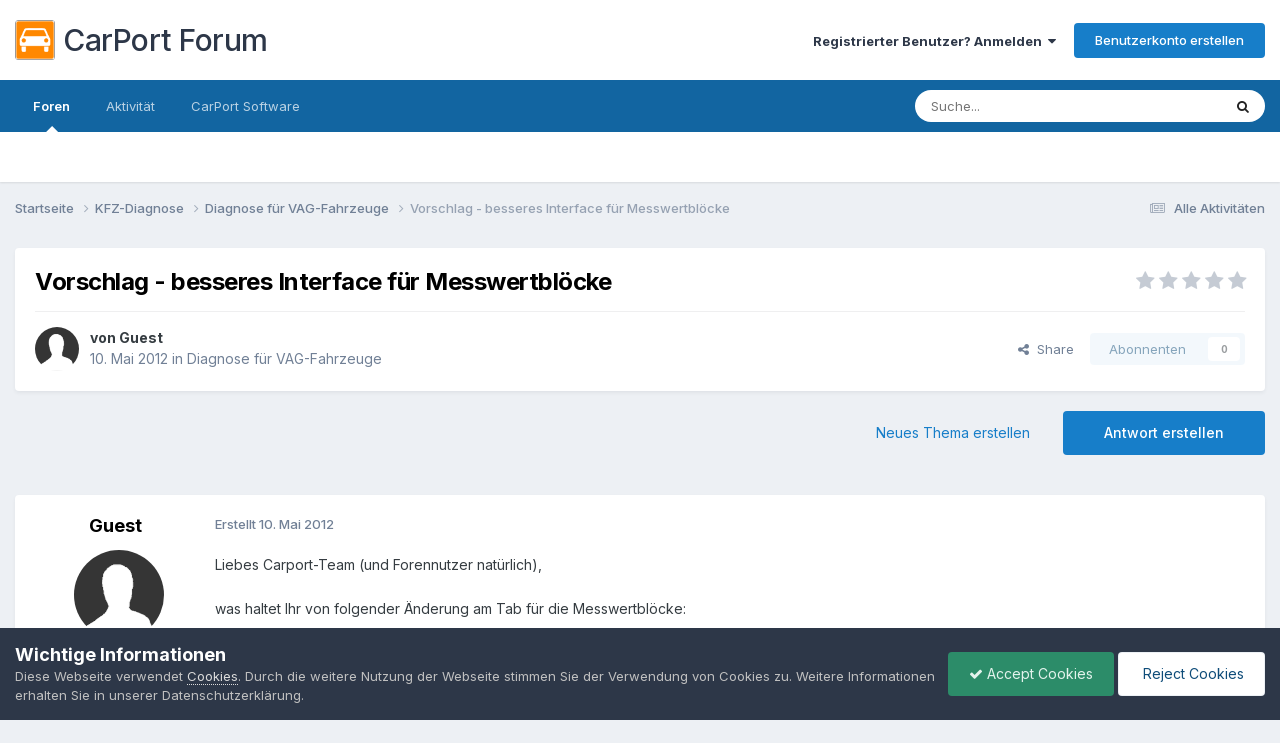

--- FILE ---
content_type: text/html;charset=UTF-8
request_url: https://forum.carport-diagnose.de/topic/90-vorschlag-besseres-interface-f%C3%BCr-messwertbl%C3%B6cke/
body_size: 18497
content:
<!DOCTYPE html>
<html lang="de-DE" dir="ltr">
	<head>
		<meta charset="utf-8">
		<meta name="google-site-verification" content="sa5vDvEE8AMwHQ_YqFdp21bCcW-gDXe2v86o0adMXak" />      
		<title>Vorschlag - besseres Interface für Messwertblöcke - Diagnose für VAG-Fahrzeuge - CarPort Forum</title>
		
		

	<meta name="viewport" content="width=device-width, initial-scale=1">


	
	


	<meta name="twitter:card" content="summary" />




	
		
			
				<meta property="og:title" content="Vorschlag - besseres Interface für Messwertblöcke">
			
		
	

	
		
			
				<meta property="og:type" content="website">
			
		
	

	
		
			
				<meta property="og:url" content="https://forum.carport-diagnose.de/topic/90-vorschlag-besseres-interface-f%C3%BCr-messwertbl%C3%B6cke/">
			
		
	

	
		
			
				<meta name="description" content="Liebes Carport-Team (und Forennutzer natürlich), was haltet Ihr von folgender Änderung am Tab für die Messwertblöcke: Die Drop-Downliste zum Auswahl der MWB ist irgendwie nicht so benutzerfreundlich: die Schrift ist klein, man muss jedes Mal klicken und neu scrollen wenn man was auswaehlen will, ...">
			
		
	

	
		
			
				<meta property="og:description" content="Liebes Carport-Team (und Forennutzer natürlich), was haltet Ihr von folgender Änderung am Tab für die Messwertblöcke: Die Drop-Downliste zum Auswahl der MWB ist irgendwie nicht so benutzerfreundlich: die Schrift ist klein, man muss jedes Mal klicken und neu scrollen wenn man was auswaehlen will, ...">
			
		
	

	
		
			
				<meta property="og:updated_time" content="2012-05-12T15:57:53Z">
			
		
	

	
		
			
				<meta property="og:site_name" content="CarPort Forum">
			
		
	

	
		
			
				<meta property="og:locale" content="de_DE">
			
		
	


	
		<link rel="canonical" href="https://forum.carport-diagnose.de/topic/90-vorschlag-besseres-interface-f%C3%BCr-messwertbl%C3%B6cke/" />
	

	
		<link as="style" rel="preload" href="https://forum.carport-diagnose.de/applications/core/interface/ckeditor/ckeditor/skins/ips/editor.css?t=P1PF" />
	





<link rel="manifest" href="https://forum.carport-diagnose.de/manifest.webmanifest/">
<meta name="msapplication-config" content="https://forum.carport-diagnose.de/browserconfig.xml/">
<meta name="msapplication-starturl" content="/">
<meta name="application-name" content="CarPort Forum">
<meta name="apple-mobile-web-app-title" content="CarPort Forum">

	<meta name="theme-color" content="#ffffff">










<link rel="preload" href="//forum.carport-diagnose.de/applications/core/interface/font/fontawesome-webfont.woff2?v=4.7.0" as="font" crossorigin="anonymous">
		


	<link rel="preconnect" href="https://fonts.googleapis.com">
	<link rel="preconnect" href="https://fonts.gstatic.com" crossorigin>
	
		<link href="https://fonts.googleapis.com/css2?family=Inter:wght@300;400;500;600;700&display=swap" rel="stylesheet">
	



	<link rel='stylesheet' href='https://forum.carport-diagnose.de/uploads/css_built_1/341e4a57816af3ba440d891ca87450ff_framework.css?v=60c8b30a4d1758185286' media='all'>

	<link rel='stylesheet' href='https://forum.carport-diagnose.de/uploads/css_built_1/05e81b71abe4f22d6eb8d1a929494829_responsive.css?v=60c8b30a4d1758185286' media='all'>

	<link rel='stylesheet' href='https://forum.carport-diagnose.de/uploads/css_built_1/20446cf2d164adcc029377cb04d43d17_flags.css?v=60c8b30a4d1758185286' media='all'>

	<link rel='stylesheet' href='https://forum.carport-diagnose.de/uploads/css_built_1/90eb5adf50a8c640f633d47fd7eb1778_core.css?v=60c8b30a4d1758185286' media='all'>

	<link rel='stylesheet' href='https://forum.carport-diagnose.de/uploads/css_built_1/5a0da001ccc2200dc5625c3f3934497d_core_responsive.css?v=60c8b30a4d1758185286' media='all'>

	<link rel='stylesheet' href='https://forum.carport-diagnose.de/uploads/css_built_1/62e269ced0fdab7e30e026f1d30ae516_forums.css?v=60c8b30a4d1758185286' media='all'>

	<link rel='stylesheet' href='https://forum.carport-diagnose.de/uploads/css_built_1/76e62c573090645fb99a15a363d8620e_forums_responsive.css?v=60c8b30a4d1758185286' media='all'>

	<link rel='stylesheet' href='https://forum.carport-diagnose.de/uploads/css_built_1/ebdea0c6a7dab6d37900b9190d3ac77b_topics.css?v=60c8b30a4d1758185286' media='all'>





<link rel='stylesheet' href='https://forum.carport-diagnose.de/uploads/css_built_1/258adbb6e4f3e83cd3b355f84e3fa002_custom.css?v=60c8b30a4d1758185286' media='all'>




		
		

	
	<link rel='shortcut icon' href='https://forum.carport-diagnose.de/uploads/monthly_2019_08/favicon.ico' type="image/x-icon">

	</head>
	<body class='ipsApp ipsApp_front ipsJS_none ipsClearfix' data-controller='core.front.core.app' data-message="" data-pageApp='forums' data-pageLocation='front' data-pageModule='forums' data-pageController='topic' data-pageID='90' >
		<a href='#ipsLayout_mainArea' class='ipsHide' title='Go to main content on this page' accesskey='m'>Jump to content</a>
		
			<div id='ipsLayout_header' class='ipsClearfix'>
				





				<header>
					<div class='ipsLayout_container'>
						


<a href='https://forum.carport-diagnose.de/' id='elSiteTitle' accesskey='1' style="font-size: 30px;"><img src="https://forum.carport-diagnose.de/uploads/monthly_2019_08/icon_carport_64px.png.26d5aca56b5017dd6d668638cb704dd3.png" alt='CarPort Forum' width="40px" style="margin: 8px 8px 8px 0px;">CarPort Forum</a>

						

	<ul id='elUserNav' class='ipsList_inline cSignedOut ipsResponsive_showDesktop'>
		
        
		
        
        
            
            <li id='elSignInLink'>
                <a href='https://forum.carport-diagnose.de/login/' data-ipsMenu-closeOnClick="false" data-ipsMenu id='elUserSignIn'>
                    Registrierter Benutzer? Anmelden &nbsp;<i class='fa fa-caret-down'></i>
                </a>
                
<div id='elUserSignIn_menu' class='ipsMenu ipsMenu_auto ipsHide'>
	<form accept-charset='utf-8' method='post' action='https://forum.carport-diagnose.de/login/'>
		<input type="hidden" name="csrfKey" value="b54d70cb2db8ee7cd27a48d0773e51a6">
		<input type="hidden" name="ref" value="aHR0cHM6Ly9mb3J1bS5jYXJwb3J0LWRpYWdub3NlLmRlL3RvcGljLzkwLXZvcnNjaGxhZy1iZXNzZXJlcy1pbnRlcmZhY2UtZiVDMyVCQ3ItbWVzc3dlcnRibCVDMyVCNmNrZS8=">
		<div data-role="loginForm">
			
			
			
				
<div class="ipsPad ipsForm ipsForm_vertical">
	<h4 class="ipsType_sectionHead">Anmelden</h4>
	<br><br>
	<ul class='ipsList_reset'>
		<li class="ipsFieldRow ipsFieldRow_noLabel ipsFieldRow_fullWidth">
			
			
				<input type="text" placeholder="Display Name or Email Address" name="auth" autocomplete="email">
			
		</li>
		<li class="ipsFieldRow ipsFieldRow_noLabel ipsFieldRow_fullWidth">
			<input type="password" placeholder="Passwort" name="password" autocomplete="current-password">
		</li>
		<li class="ipsFieldRow ipsFieldRow_checkbox ipsClearfix">
			<span class="ipsCustomInput">
				<input type="checkbox" name="remember_me" id="remember_me_checkbox" value="1" checked aria-checked="true">
				<span></span>
			</span>
			<div class="ipsFieldRow_content">
				<label class="ipsFieldRow_label" for="remember_me_checkbox">Angemeldet bleiben</label>
				<span class="ipsFieldRow_desc">Nicht empfehlenswert für öffentliche Computer</span>
			</div>
		</li>
		<li class="ipsFieldRow ipsFieldRow_fullWidth">
			<button type="submit" name="_processLogin" value="usernamepassword" class="ipsButton ipsButton_primary ipsButton_small" id="elSignIn_submit">Anmelden</button>
			
				<p class="ipsType_right ipsType_small">
					
						<a href='https://forum.carport-diagnose.de/lostpassword/' data-ipsDialog data-ipsDialog-title='Passwort vergessen?'>
					
					Passwort vergessen?</a>
				</p>
			
		</li>
	</ul>
</div>
			
		</div>
	</form>
</div>
            </li>
            
        
		
			<li>
				
					<a href='https://forum.carport-diagnose.de/register/' data-ipsDialog data-ipsDialog-size='narrow' data-ipsDialog-title='Benutzerkonto erstellen' id='elRegisterButton' class='ipsButton ipsButton_normal ipsButton_primary'>Benutzerkonto erstellen</a>
				
			</li>
		
	</ul>

						
<ul class='ipsMobileHamburger ipsList_reset ipsResponsive_hideDesktop'>
	<li data-ipsDrawer data-ipsDrawer-drawerElem='#elMobileDrawer'>
		<a href='#' >
			
			
				
			
			
			
			<i class='fa fa-navicon'></i>
		</a>
	</li>
</ul>
					</div>
				</header>
				

	<nav data-controller='core.front.core.navBar' class=' ipsResponsive_showDesktop'>
		<div class='ipsNavBar_primary ipsLayout_container '>
			<ul data-role="primaryNavBar" class='ipsClearfix'>
				


	
		
		
			
		
		<li class='ipsNavBar_active' data-active id='elNavSecondary_10' data-role="navBarItem" data-navApp="forums" data-navExt="Forums">
			
			
				<a href="https://forum.carport-diagnose.de"  data-navItem-id="10" data-navDefault>
					Foren<span class='ipsNavBar_active__identifier'></span>
				</a>
			
			
		</li>
	
	

	
		
		
		<li  id='elNavSecondary_2' data-role="navBarItem" data-navApp="core" data-navExt="CustomItem">
			
			
				<a href="https://forum.carport-diagnose.de/discover/"  data-navItem-id="2" >
					Aktivität<span class='ipsNavBar_active__identifier'></span>
				</a>
			
			
				<ul class='ipsNavBar_secondary ipsHide' data-role='secondaryNavBar'>
					


	
		
		
		<li  id='elNavSecondary_4' data-role="navBarItem" data-navApp="core" data-navExt="AllActivity">
			
			
				<a href="https://forum.carport-diagnose.de/discover/"  data-navItem-id="4" >
					Alle Aktivitäten<span class='ipsNavBar_active__identifier'></span>
				</a>
			
			
		</li>
	
	

	
	

	
	

	
	

	
		
		
		<li  id='elNavSecondary_8' data-role="navBarItem" data-navApp="core" data-navExt="Search">
			
			
				<a href="https://forum.carport-diagnose.de/search/"  data-navItem-id="8" >
					Suche<span class='ipsNavBar_active__identifier'></span>
				</a>
			
			
		</li>
	
	

	
	

					<li class='ipsHide' id='elNavigationMore_2' data-role='navMore'>
						<a href='#' data-ipsMenu data-ipsMenu-appendTo='#elNavigationMore_2' id='elNavigationMore_2_dropdown'>More <i class='fa fa-caret-down'></i></a>
						<ul class='ipsHide ipsMenu ipsMenu_auto' id='elNavigationMore_2_dropdown_menu' data-role='moreDropdown'></ul>
					</li>
				</ul>
			
		</li>
	
	

	
	

	
		
		
		<li  id='elNavSecondary_16' data-role="navBarItem" data-navApp="core" data-navExt="CustomItem">
			
			
				<a href="https://carport-diagnose.de" target='_blank' rel="noopener" data-navItem-id="16" >
					CarPort Software<span class='ipsNavBar_active__identifier'></span>
				</a>
			
			
		</li>
	
	

				<li class='ipsHide' id='elNavigationMore' data-role='navMore'>
					<a href='#' data-ipsMenu data-ipsMenu-appendTo='#elNavigationMore' id='elNavigationMore_dropdown'>More</a>
					<ul class='ipsNavBar_secondary ipsHide' data-role='secondaryNavBar'>
						<li class='ipsHide' id='elNavigationMore_more' data-role='navMore'>
							<a href='#' data-ipsMenu data-ipsMenu-appendTo='#elNavigationMore_more' id='elNavigationMore_more_dropdown'>More <i class='fa fa-caret-down'></i></a>
							<ul class='ipsHide ipsMenu ipsMenu_auto' id='elNavigationMore_more_dropdown_menu' data-role='moreDropdown'></ul>
						</li>
					</ul>
				</li>
			</ul>
			

	<div id="elSearchWrapper">
		<div id='elSearch' data-controller="core.front.core.quickSearch">
			<form accept-charset='utf-8' action='//forum.carport-diagnose.de/search/?do=quicksearch' method='post'>
                <input type='search' id='elSearchField' placeholder='Suche...' name='q' autocomplete='off' aria-label='Suche'>
                <details class='cSearchFilter'>
                    <summary class='cSearchFilter__text'></summary>
                    <ul class='cSearchFilter__menu'>
                        
                        <li><label><input type="radio" name="type" value="all" ><span class='cSearchFilter__menuText'>Everywhere</span></label></li>
                        
                            
                                <li><label><input type="radio" name="type" value='contextual_{&quot;type&quot;:&quot;forums_topic&quot;,&quot;nodes&quot;:10}' checked><span class='cSearchFilter__menuText'>This Forum</span></label></li>
                            
                                <li><label><input type="radio" name="type" value='contextual_{&quot;type&quot;:&quot;forums_topic&quot;,&quot;item&quot;:90}' checked><span class='cSearchFilter__menuText'>This Topic</span></label></li>
                            
                        
                        
                            <li><label><input type="radio" name="type" value="core_statuses_status"><span class='cSearchFilter__menuText'>Status Updates</span></label></li>
                        
                            <li><label><input type="radio" name="type" value="forums_topic"><span class='cSearchFilter__menuText'>Topics</span></label></li>
                        
                            <li><label><input type="radio" name="type" value="core_members"><span class='cSearchFilter__menuText'>Members</span></label></li>
                        
                    </ul>
                </details>
				<button class='cSearchSubmit' type="submit" aria-label='Suche'><i class="fa fa-search"></i></button>
			</form>
		</div>
	</div>

		</div>
	</nav>

				
<ul id='elMobileNav' class='ipsResponsive_hideDesktop' data-controller='core.front.core.mobileNav'>
	
		
			
			
				
				
			
				
					<li id='elMobileBreadcrumb'>
						<a href='https://forum.carport-diagnose.de/forum/10-diagnose-f%C3%BCr-vag-fahrzeuge/'>
							<span>Diagnose für VAG-Fahrzeuge</span>
						</a>
					</li>
				
				
			
				
				
			
		
	
	
	
	<li >
		<a data-action="defaultStream" href='https://forum.carport-diagnose.de/discover/'><i class="fa fa-newspaper-o" aria-hidden="true"></i></a>
	</li>

	

	
		<li class='ipsJS_show'>
			<a href='https://forum.carport-diagnose.de/search/'><i class='fa fa-search'></i></a>
		</li>
	
</ul>
			</div>
		
		<main id='ipsLayout_body' class='ipsLayout_container'>
			<div id='ipsLayout_contentArea'>
				<div id='ipsLayout_contentWrapper'>
					
<nav class='ipsBreadcrumb ipsBreadcrumb_top ipsFaded_withHover'>
	

	<ul class='ipsList_inline ipsPos_right'>
		
		<li >
			<a data-action="defaultStream" class='ipsType_light '  href='https://forum.carport-diagnose.de/discover/'><i class="fa fa-newspaper-o" aria-hidden="true"></i> <span>Alle Aktivitäten</span></a>
		</li>
		
	</ul>

	<ul data-role="breadcrumbList">
		<li>
			<a title="Startseite" href='https://forum.carport-diagnose.de/'>
				<span>Startseite <i class='fa fa-angle-right'></i></span>
			</a>
		</li>
		
		
			<li>
				
					<a href='https://forum.carport-diagnose.de/forum/7-kfz-diagnose/'>
						<span>KFZ-Diagnose <i class='fa fa-angle-right' aria-hidden="true"></i></span>
					</a>
				
			</li>
		
			<li>
				
					<a href='https://forum.carport-diagnose.de/forum/10-diagnose-f%C3%BCr-vag-fahrzeuge/'>
						<span>Diagnose für VAG-Fahrzeuge <i class='fa fa-angle-right' aria-hidden="true"></i></span>
					</a>
				
			</li>
		
			<li>
				
					Vorschlag - besseres Interface für Messwertblöcke
				
			</li>
		
	</ul>
</nav>
					
					<div id='ipsLayout_mainArea'>
						
						
						
						

	




						



<div class='ipsPageHeader ipsResponsive_pull ipsBox ipsPadding sm:ipsPadding:half ipsMargin_bottom'>
		
	
	<div class='ipsFlex ipsFlex-ai:center ipsFlex-fw:wrap ipsGap:4'>
		<div class='ipsFlex-flex:11'>
			<h1 class='ipsType_pageTitle ipsContained_container'>
				

				
				
					<span class='ipsType_break ipsContained'>
						<span>Vorschlag - besseres Interface für Messwertblöcke</span>
					</span>
				
			</h1>
			
			
		</div>
		
			<div class='ipsFlex-flex:00 ipsType_light'>
				
				
<div  class='ipsClearfix ipsRating  ipsRating_veryLarge'>
	
	<ul class='ipsRating_collective'>
		
			
				<li class='ipsRating_off'>
					<i class='fa fa-star'></i>
				</li>
			
		
			
				<li class='ipsRating_off'>
					<i class='fa fa-star'></i>
				</li>
			
		
			
				<li class='ipsRating_off'>
					<i class='fa fa-star'></i>
				</li>
			
		
			
				<li class='ipsRating_off'>
					<i class='fa fa-star'></i>
				</li>
			
		
			
				<li class='ipsRating_off'>
					<i class='fa fa-star'></i>
				</li>
			
		
	</ul>
</div>
			</div>
		
	</div>
	<hr class='ipsHr'>
	<div class='ipsPageHeader__meta ipsFlex ipsFlex-jc:between ipsFlex-ai:center ipsFlex-fw:wrap ipsGap:3'>
		<div class='ipsFlex-flex:11'>
			<div class='ipsPhotoPanel ipsPhotoPanel_mini ipsPhotoPanel_notPhone ipsClearfix'>
				

	<span class='ipsUserPhoto ipsUserPhoto_mini '>
		<img src='https://forum.carport-diagnose.de/uploads/set_resources_1/84c1e40ea0e759e3f1505eb1788ddf3c_default_photo.png' alt='Guest' loading="lazy">
	</span>

				<div>
					<p class='ipsType_reset ipsType_blendLinks'>
						<span class='ipsType_normal'>
						
							<strong>von 


Guest</strong><br />
							<span class='ipsType_light'><time datetime='2012-05-10T06:22:08Z' title='05/10/12 06:22' data-short='13 yr'>10. Mai 2012</time> in <a href="https://forum.carport-diagnose.de/forum/10-diagnose-f%C3%BCr-vag-fahrzeuge/">Diagnose für VAG-Fahrzeuge</a></span>
						
						</span>
					</p>
				</div>
			</div>
		</div>
		
			<div class='ipsFlex-flex:01 ipsResponsive_hidePhone'>
				<div class='ipsShareLinks'>
					
						


    <a href='#elShareItem_1440194126_menu' id='elShareItem_1440194126' data-ipsMenu class='ipsShareButton ipsButton ipsButton_verySmall ipsButton_link ipsButton_link--light'>
        <span><i class='fa fa-share-alt'></i></span> &nbsp;Share
    </a>

    <div class='ipsPadding ipsMenu ipsMenu_normal ipsHide' id='elShareItem_1440194126_menu' data-controller="core.front.core.sharelink">
        
        
        <span data-ipsCopy data-ipsCopy-flashmessage>
            <a href="https://forum.carport-diagnose.de/topic/90-vorschlag-besseres-interface-f%C3%BCr-messwertbl%C3%B6cke/" class="ipsButton ipsButton_light ipsButton_small ipsButton_fullWidth" data-role="copyButton" data-clipboard-text="https://forum.carport-diagnose.de/topic/90-vorschlag-besseres-interface-f%C3%BCr-messwertbl%C3%B6cke/" data-ipstooltip title='Copy Link to Clipboard'><i class="fa fa-clone"></i> https://forum.carport-diagnose.de/topic/90-vorschlag-besseres-interface-f%C3%BCr-messwertbl%C3%B6cke/</a>
        </span>
        <ul class='ipsShareLinks ipsMargin_top:half'>
            
                <li>
<a href="https://x.com/share?url=https%3A%2F%2Fforum.carport-diagnose.de%2Ftopic%2F90-vorschlag-besseres-interface-f%2525C3%2525BCr-messwertbl%2525C3%2525B6cke%2F" class="cShareLink cShareLink_x" target="_blank" data-role="shareLink" title='Share on X' data-ipsTooltip rel='nofollow noopener'>
    <i class="fa fa-x"></i>
</a></li>
            
                <li>
<a href="https://www.facebook.com/sharer/sharer.php?u=https%3A%2F%2Fforum.carport-diagnose.de%2Ftopic%2F90-vorschlag-besseres-interface-f%25C3%25BCr-messwertbl%25C3%25B6cke%2F" class="cShareLink cShareLink_facebook" target="_blank" data-role="shareLink" title='Share on Facebook' data-ipsTooltip rel='noopener nofollow'>
	<i class="fa fa-facebook"></i>
</a></li>
            
                <li>
<a href="https://www.reddit.com/submit?url=https%3A%2F%2Fforum.carport-diagnose.de%2Ftopic%2F90-vorschlag-besseres-interface-f%25C3%25BCr-messwertbl%25C3%25B6cke%2F&amp;title=Vorschlag+-+besseres+Interface+f%C3%BCr+Messwertbl%C3%B6cke" rel="nofollow noopener" class="cShareLink cShareLink_reddit" target="_blank" title='Share on Reddit' data-ipsTooltip>
	<i class="fa fa-reddit"></i>
</a></li>
            
                <li>
<a href="mailto:?subject=Vorschlag%20-%20besseres%20Interface%20f%C3%BCr%20Messwertbl%C3%B6cke&body=https%3A%2F%2Fforum.carport-diagnose.de%2Ftopic%2F90-vorschlag-besseres-interface-f%25C3%25BCr-messwertbl%25C3%25B6cke%2F" rel='nofollow' class='cShareLink cShareLink_email' title='Share via email' data-ipsTooltip>
	<i class="fa fa-envelope"></i>
</a></li>
            
                <li>
<a href="https://pinterest.com/pin/create/button/?url=https://forum.carport-diagnose.de/topic/90-vorschlag-besseres-interface-f%25C3%25BCr-messwertbl%25C3%25B6cke/&amp;media=" class="cShareLink cShareLink_pinterest" rel="nofollow noopener" target="_blank" data-role="shareLink" title='Share on Pinterest' data-ipsTooltip>
	<i class="fa fa-pinterest"></i>
</a></li>
            
        </ul>
        
            <hr class='ipsHr'>
            <button class='ipsHide ipsButton ipsButton_verySmall ipsButton_light ipsButton_fullWidth ipsMargin_top:half' data-controller='core.front.core.webshare' data-role='webShare' data-webShareTitle='Vorschlag - besseres Interface für Messwertblöcke' data-webShareText='Vorschlag - besseres Interface für Messwertblöcke' data-webShareUrl='https://forum.carport-diagnose.de/topic/90-vorschlag-besseres-interface-f%C3%BCr-messwertbl%C3%B6cke/'>More sharing options...</button>
        
    </div>

					
					
                    

					



					

<div data-followApp='forums' data-followArea='topic' data-followID='90' data-controller='core.front.core.followButton'>
	

	<a href='https://forum.carport-diagnose.de/login/' rel="nofollow" class="ipsFollow ipsPos_middle ipsButton ipsButton_light ipsButton_verySmall ipsButton_disabled" data-role="followButton" data-ipsTooltip title='Sign in to follow this'>
		<span>Abonnenten</span>
		<span class='ipsCommentCount'>0</span>
	</a>

</div>
				</div>
			</div>
					
	</div>
	
	
</div>








<div class='ipsClearfix'>
	<ul class="ipsToolList ipsToolList_horizontal ipsClearfix ipsSpacer_both ">
		
			<li class='ipsToolList_primaryAction'>
				<span data-controller='forums.front.topic.reply'>
					
						<a href='#replyForm' rel="nofollow" class='ipsButton ipsButton_important ipsButton_medium ipsButton_fullWidth' data-action='replyToTopic'>Antwort erstellen</a>
					
				</span>
			</li>
		
		
			<li class='ipsResponsive_hidePhone'>
				
					<a href="https://forum.carport-diagnose.de/forum/10-diagnose-f%C3%BCr-vag-fahrzeuge/?do=add" rel="nofollow" class='ipsButton ipsButton_link ipsButton_medium ipsButton_fullWidth' title='Start a new topic in this forum'>Neues Thema erstellen</a>
				
			</li>
		
		
	</ul>
</div>

<div id='comments' data-controller='core.front.core.commentFeed,forums.front.topic.view, core.front.core.ignoredComments' data-autoPoll data-baseURL='https://forum.carport-diagnose.de/topic/90-vorschlag-besseres-interface-f%C3%BCr-messwertbl%C3%B6cke/' data-lastPage data-feedID='topic-90' class='cTopic ipsClear ipsSpacer_top'>
	
			
	

	

<div data-controller='core.front.core.recommendedComments' data-url='https://forum.carport-diagnose.de/topic/90-vorschlag-besseres-interface-f%C3%BCr-messwertbl%C3%B6cke/?recommended=comments' class='ipsRecommendedComments ipsHide'>
	<div data-role="recommendedComments">
		<h2 class='ipsType_sectionHead ipsType_large ipsType_bold ipsMargin_bottom'>Recommended Posts</h2>
		
	</div>
</div>
	
	<div id="elPostFeed" data-role='commentFeed' data-controller='core.front.core.moderation' >
		<form action="https://forum.carport-diagnose.de/topic/90-vorschlag-besseres-interface-f%C3%BCr-messwertbl%C3%B6cke/?csrfKey=b54d70cb2db8ee7cd27a48d0773e51a6&amp;do=multimodComment" method="post" data-ipsPageAction data-role='moderationTools'>
			
			
				

					

					
					



<a id='findComment-90'></a>
<a id='comment-90'></a>
<article  id='elComment_90' class='cPost ipsBox ipsResponsive_pull  ipsComment  ipsComment_parent ipsClearfix ipsClear ipsColumns ipsColumns_noSpacing ipsColumns_collapsePhone    '>
	

	

	<div class='cAuthorPane_mobile ipsResponsive_showPhone'>
		<div class='cAuthorPane_photo'>
			<div class='cAuthorPane_photoWrap'>
				

	<span class='ipsUserPhoto ipsUserPhoto_large '>
		<img src='https://forum.carport-diagnose.de/uploads/set_resources_1/84c1e40ea0e759e3f1505eb1788ddf3c_default_photo.png' alt='Guest' loading="lazy">
	</span>

				
				
			</div>
		</div>
		<div class='cAuthorPane_content'>
			<h3 class='ipsType_sectionHead cAuthorPane_author ipsType_break ipsType_blendLinks ipsFlex ipsFlex-ai:center'>
				


Guest
			</h3>
			<div class='ipsType_light ipsType_reset'>
			    <a href='https://forum.carport-diagnose.de/topic/90-vorschlag-besseres-interface-f%C3%BCr-messwertbl%C3%B6cke/#findComment-90' rel="nofollow" class='ipsType_blendLinks'>Erstellt <time datetime='2012-05-10T06:22:08Z' title='05/10/12 06:22' data-short='13 yr'>10. Mai 2012</time></a>
				
			</div>
		</div>
	</div>
	<aside class='ipsComment_author cAuthorPane ipsColumn ipsColumn_medium ipsResponsive_hidePhone'>
		<h3 class='ipsType_sectionHead cAuthorPane_author ipsType_blendLinks ipsType_break'><strong>


Guest</strong>
			
		</h3>
		<ul class='cAuthorPane_info ipsList_reset'>
			<li data-role='photo' class='cAuthorPane_photo'>
				<div class='cAuthorPane_photoWrap'>
					

	<span class='ipsUserPhoto ipsUserPhoto_large '>
		<img src='https://forum.carport-diagnose.de/uploads/set_resources_1/84c1e40ea0e759e3f1505eb1788ddf3c_default_photo.png' alt='Guest' loading="lazy">
	</span>

					
					
				</div>
			</li>
			
				<li data-role='group'>Guests</li>
				
			
			
			
		</ul>
	</aside>
	<div class='ipsColumn ipsColumn_fluid ipsMargin:none'>
		

<div id='comment-90_wrap' data-controller='core.front.core.comment' data-commentApp='forums' data-commentType='forums' data-commentID="90" data-quoteData='{&quot;userid&quot;:null,&quot;username&quot;:&quot;Guest&quot;,&quot;timestamp&quot;:1336630928,&quot;contentapp&quot;:&quot;forums&quot;,&quot;contenttype&quot;:&quot;forums&quot;,&quot;contentid&quot;:90,&quot;contentclass&quot;:&quot;forums_Topic&quot;,&quot;contentcommentid&quot;:90}' class='ipsComment_content ipsType_medium'>

	<div class='ipsComment_meta ipsType_light ipsFlex ipsFlex-ai:center ipsFlex-jc:between ipsFlex-fd:row-reverse'>
		<div class='ipsType_light ipsType_reset ipsType_blendLinks ipsComment_toolWrap'>
			<div class='ipsResponsive_hidePhone ipsComment_badges'>
				<ul class='ipsList_reset ipsFlex ipsFlex-jc:end ipsFlex-fw:wrap ipsGap:2 ipsGap_row:1'>
					
					
					
					
					
				</ul>
			</div>
			<ul class='ipsList_reset ipsComment_tools'>
				<li>
					<a href='#elControls_90_menu' class='ipsComment_ellipsis' id='elControls_90' title='More options...' data-ipsMenu data-ipsMenu-appendTo='#comment-90_wrap'><i class='fa fa-ellipsis-h'></i></a>
					<ul id='elControls_90_menu' class='ipsMenu ipsMenu_narrow ipsHide'>
						
						
                        
						
						
						
							
								
							
							
							
							
							
							
						
					</ul>
				</li>
				
			</ul>
		</div>

		<div class='ipsType_reset ipsResponsive_hidePhone'>
		   
		   Erstellt <time datetime='2012-05-10T06:22:08Z' title='05/10/12 06:22' data-short='13 yr'>10. Mai 2012</time>
		   
			
			<span class='ipsResponsive_hidePhone'>
				
				
			</span>
		</div>
	</div>

	

    

	<div class='cPost_contentWrap'>
		
		<div data-role='commentContent' class='ipsType_normal ipsType_richText ipsPadding_bottom ipsContained' data-controller='core.front.core.lightboxedImages'>
			
<p>Liebes Carport-Team (und Forennutzer natürlich),</p>
<p> </p>
<p>
was haltet Ihr von folgender Änderung am Tab für die Messwertblöcke:</p>
<p> </p>
<p>
Die Drop-Downliste zum Auswahl der MWB ist irgendwie nicht so benutzerfreundlich: die Schrift ist klein, man muss jedes Mal klicken und neu scrollen wenn man was auswaehlen will, mit nem Laptop macht sich das nicht so gut)</p>
<p> </p>
<p>
Deshalb würde ich die komplett weglassen und die Checkboxen, ob ein MWB ausgelesen wird oder nicht, mit in die die Liste mit den ausgelesenen MWB integrieren.</p>
<p> </p>
<p>
Beim Autoscan wird werden die MWB doch bestimmt eh ausgelesen -&gt; man könnte die Ausleseliste dann gleich mit Daten füllen die vom einmaligen Auslesen stammen. Am Ende des Scans enthält die Ausleseliste also alle MWB samt Daten zum Zeitpunkt des Auslesens.</p>
<p> </p>
<p>
Dazu für bessere Übersicht noch ein Umschalt-Knopf, der alle nicht auszulesenden MWB ausblendet und ggF. noch ein Knopf der alle Checkboxen mit einem Klick deaktiviert.</p>
<p> </p>
<p>
Das Eingabefeld für die MWB jedoch beibehalten.</p>
<p> </p>
<p>
Und wenn man mit Strg+Mausklick eine Checkbox aktiviert, werden alle anderen MWB abgewählt.</p>
<p> </p>
<p>
Statt Checkbox könnte man auch den grünen Punkt modifizieren: rot = deaktiviert, grün/hellgrün wie gehabt.</p>
<p> </p>
<p>
Vorteile:</p>
<p>
-Man sieht ohne die umständlich zu bedienende Dropdown-Liste welche MWB es gibt und hat auch gleich schonmal nen Schnappschuss der Werte</p>
<p>
-Man kann bequem in der Liste umscrollen und sagen "hm, dieser MWB sieht interessant aus -&gt; klick -&gt; und schon hat man die Echtzeitdaten mit drin</p>
<p>
-Man könnte so bequemer zwischen MWB hin- und herschalten</p>
<p> </p>
<p>
Gruss, Andi</p>


			
		</div>

		
			<div class='ipsItemControls'>
				
					
						

	<div data-controller='core.front.core.reaction' class='ipsItemControls_right ipsClearfix '>	
		<div class='ipsReact ipsPos_right'>
			
				
				<div class='ipsReact_blurb ipsHide' data-role='reactionBlurb'>
					
				</div>
			
			
			
		</div>
	</div>

					
				
				<ul class='ipsComment_controls ipsClearfix ipsItemControls_left' data-role="commentControls">
					
						
						
							<li data-ipsQuote-editor='topic_comment' data-ipsQuote-target='#comment-90' class='ipsJS_show'>
								<button class='ipsButton ipsButton_light ipsButton_verySmall ipsButton_narrow cMultiQuote ipsHide' data-action='multiQuoteComment' data-ipsTooltip data-ipsQuote-multiQuote data-mqId='mq90' title='MultiQuote'><i class='fa fa-plus'></i></button>
							</li>
							<li data-ipsQuote-editor='topic_comment' data-ipsQuote-target='#comment-90' class='ipsJS_show'>
								<a href='#' data-action='quoteComment' data-ipsQuote-singleQuote>Zitieren</a>
							</li>
						
						
						
												
					
					<li class='ipsHide' data-role='commentLoading'>
						<span class='ipsLoading ipsLoading_tiny ipsLoading_noAnim'></span>
					</li>
				</ul>
			</div>
		

		
	</div>

	
    
</div>
	</div>
</article>
					
					
					
				

					

					
					



<a id='findComment-1209'></a>
<a id='comment-1209'></a>
<article  id='elComment_1209' class='cPost ipsBox ipsResponsive_pull  ipsComment  ipsComment_parent ipsClearfix ipsClear ipsColumns ipsColumns_noSpacing ipsColumns_collapsePhone    '>
	

	

	<div class='cAuthorPane_mobile ipsResponsive_showPhone'>
		<div class='cAuthorPane_photo'>
			<div class='cAuthorPane_photoWrap'>
				


	<a href="https://forum.carport-diagnose.de/profile/4-alexander/" rel="nofollow" data-ipsHover data-ipsHover-width="370" data-ipsHover-target="https://forum.carport-diagnose.de/profile/4-alexander/?do=hovercard" class="ipsUserPhoto ipsUserPhoto_large" title="Go to alexander's profile">
		<img src='data:image/svg+xml,%3Csvg%20xmlns%3D%22http%3A%2F%2Fwww.w3.org%2F2000%2Fsvg%22%20viewBox%3D%220%200%201024%201024%22%20style%3D%22background%3A%23c462a2%22%3E%3Cg%3E%3Ctext%20text-anchor%3D%22middle%22%20dy%3D%22.35em%22%20x%3D%22512%22%20y%3D%22512%22%20fill%3D%22%23ffffff%22%20font-size%3D%22700%22%20font-family%3D%22-apple-system%2C%20BlinkMacSystemFont%2C%20Roboto%2C%20Helvetica%2C%20Arial%2C%20sans-serif%22%3EA%3C%2Ftext%3E%3C%2Fg%3E%3C%2Fsvg%3E' alt='alexander' loading="lazy">
	</a>

				
				<span class="cAuthorPane_badge cAuthorPane_badge--moderator" data-ipsTooltip title="alexander is a moderator"></span>
				
				
					<a href="https://forum.carport-diagnose.de/profile/4-alexander/badges/" rel="nofollow">
						
<img src='https://forum.carport-diagnose.de/uploads/monthly_2021_09/1_Newbie.svg' loading="lazy" alt="Newbie" class="cAuthorPane_badge cAuthorPane_badge--rank ipsOutline ipsOutline:2px" data-ipsTooltip title="Rang: Newbie (1/14)">
					</a>
				
			</div>
		</div>
		<div class='cAuthorPane_content'>
			<h3 class='ipsType_sectionHead cAuthorPane_author ipsType_break ipsType_blendLinks ipsFlex ipsFlex-ai:center'>
				


<a href='https://forum.carport-diagnose.de/profile/4-alexander/' rel="nofollow" data-ipsHover data-ipsHover-width='370' data-ipsHover-target='https://forum.carport-diagnose.de/profile/4-alexander/?do=hovercard&amp;referrer=https%253A%252F%252Fforum.carport-diagnose.de%252Ftopic%252F90-vorschlag-besseres-interface-f%2525C3%2525BCr-messwertbl%2525C3%2525B6cke%252F' title="Go to alexander's profile" class="ipsType_break">alexander</a>
			</h3>
			<div class='ipsType_light ipsType_reset'>
			    <a href='https://forum.carport-diagnose.de/topic/90-vorschlag-besseres-interface-f%C3%BCr-messwertbl%C3%B6cke/#findComment-1209' rel="nofollow" class='ipsType_blendLinks'>Posted <time datetime='2012-05-11T17:06:40Z' title='05/11/12 17:06' data-short='13 yr'>11. Mai 2012</time></a>
				
			</div>
		</div>
	</div>
	<aside class='ipsComment_author cAuthorPane ipsColumn ipsColumn_medium ipsResponsive_hidePhone'>
		<h3 class='ipsType_sectionHead cAuthorPane_author ipsType_blendLinks ipsType_break'><strong>


<a href='https://forum.carport-diagnose.de/profile/4-alexander/' rel="nofollow" data-ipsHover data-ipsHover-width='370' data-ipsHover-target='https://forum.carport-diagnose.de/profile/4-alexander/?do=hovercard&amp;referrer=https%253A%252F%252Fforum.carport-diagnose.de%252Ftopic%252F90-vorschlag-besseres-interface-f%2525C3%2525BCr-messwertbl%2525C3%2525B6cke%252F' title="Go to alexander's profile" class="ipsType_break">alexander</a></strong>
			
		</h3>
		<ul class='cAuthorPane_info ipsList_reset'>
			<li data-role='photo' class='cAuthorPane_photo'>
				<div class='cAuthorPane_photoWrap'>
					


	<a href="https://forum.carport-diagnose.de/profile/4-alexander/" rel="nofollow" data-ipsHover data-ipsHover-width="370" data-ipsHover-target="https://forum.carport-diagnose.de/profile/4-alexander/?do=hovercard" class="ipsUserPhoto ipsUserPhoto_large" title="Go to alexander's profile">
		<img src='data:image/svg+xml,%3Csvg%20xmlns%3D%22http%3A%2F%2Fwww.w3.org%2F2000%2Fsvg%22%20viewBox%3D%220%200%201024%201024%22%20style%3D%22background%3A%23c462a2%22%3E%3Cg%3E%3Ctext%20text-anchor%3D%22middle%22%20dy%3D%22.35em%22%20x%3D%22512%22%20y%3D%22512%22%20fill%3D%22%23ffffff%22%20font-size%3D%22700%22%20font-family%3D%22-apple-system%2C%20BlinkMacSystemFont%2C%20Roboto%2C%20Helvetica%2C%20Arial%2C%20sans-serif%22%3EA%3C%2Ftext%3E%3C%2Fg%3E%3C%2Fsvg%3E' alt='alexander' loading="lazy">
	</a>

					
						<span class="cAuthorPane_badge cAuthorPane_badge--moderator" data-ipsTooltip title="alexander is a moderator"></span>
					
					
						
<img src='https://forum.carport-diagnose.de/uploads/monthly_2021_09/1_Newbie.svg' loading="lazy" alt="Newbie" class="cAuthorPane_badge cAuthorPane_badge--rank ipsOutline ipsOutline:2px" data-ipsTooltip title="Rang: Newbie (1/14)">
					
				</div>
			</li>
			
				<li data-role='group'>Moderators</li>
				
			
			
				<li data-role='stats' class='ipsMargin_top'>
					<ul class="ipsList_reset ipsType_light ipsFlex ipsFlex-ai:center ipsFlex-jc:center ipsGap_row:2 cAuthorPane_stats">
						<li>
							
								<a href="https://forum.carport-diagnose.de/profile/4-alexander/content/" rel="nofollow" title="527 Beiträge" data-ipsTooltip class="ipsType_blendLinks">
							
								<i class="fa fa-comment"></i> 527
							
								</a>
							
						</li>
						
					</ul>
				</li>
			
			
				

			
		</ul>
	</aside>
	<div class='ipsColumn ipsColumn_fluid ipsMargin:none'>
		

<div id='comment-1209_wrap' data-controller='core.front.core.comment' data-commentApp='forums' data-commentType='forums' data-commentID="1209" data-quoteData='{&quot;userid&quot;:4,&quot;username&quot;:&quot;alexander&quot;,&quot;timestamp&quot;:1336756000,&quot;contentapp&quot;:&quot;forums&quot;,&quot;contenttype&quot;:&quot;forums&quot;,&quot;contentid&quot;:90,&quot;contentclass&quot;:&quot;forums_Topic&quot;,&quot;contentcommentid&quot;:1209}' class='ipsComment_content ipsType_medium'>

	<div class='ipsComment_meta ipsType_light ipsFlex ipsFlex-ai:center ipsFlex-jc:between ipsFlex-fd:row-reverse'>
		<div class='ipsType_light ipsType_reset ipsType_blendLinks ipsComment_toolWrap'>
			<div class='ipsResponsive_hidePhone ipsComment_badges'>
				<ul class='ipsList_reset ipsFlex ipsFlex-jc:end ipsFlex-fw:wrap ipsGap:2 ipsGap_row:1'>
					
					
					
					
					
				</ul>
			</div>
			<ul class='ipsList_reset ipsComment_tools'>
				<li>
					<a href='#elControls_1209_menu' class='ipsComment_ellipsis' id='elControls_1209' title='More options...' data-ipsMenu data-ipsMenu-appendTo='#comment-1209_wrap'><i class='fa fa-ellipsis-h'></i></a>
					<ul id='elControls_1209_menu' class='ipsMenu ipsMenu_narrow ipsHide'>
						
						
                        
						
						
						
							
								
							
							
							
							
							
							
						
					</ul>
				</li>
				
			</ul>
		</div>

		<div class='ipsType_reset ipsResponsive_hidePhone'>
		   
		   Posted <time datetime='2012-05-11T17:06:40Z' title='05/11/12 17:06' data-short='13 yr'>11. Mai 2012</time>
		   
			
			<span class='ipsResponsive_hidePhone'>
				
				
			</span>
		</div>
	</div>

	

    

	<div class='cPost_contentWrap'>
		
		<div data-role='commentContent' class='ipsType_normal ipsType_richText ipsPadding_bottom ipsContained' data-controller='core.front.core.lightboxedImages'>
			
<p>Hallo Andi,</p>
<p> </p>
<p>
interessante Idee. Auch im Hinblick auf Geräte mit Touchscreen werden wir die Oberfläche sicher nochmal überarbeiten. Wir werden dann mit verschiedenen Konzepten experimentieren. Allerdings sind wir derzeit noch mit den Pro-Modulen und Bugfixes voll ausgelastet. Nach den Pro-Modulen steht als nächstes die Unterstützung von UDS an. Verbesserungen der GUI wird es frühestens danach geben.</p>
<p> </p>
<p>
Viele Grüße</p>
<p>
Alexander</p>


			
		</div>

		
			<div class='ipsItemControls'>
				
					
						

	<div data-controller='core.front.core.reaction' class='ipsItemControls_right ipsClearfix '>	
		<div class='ipsReact ipsPos_right'>
			
				
				<div class='ipsReact_blurb ipsHide' data-role='reactionBlurb'>
					
				</div>
			
			
			
		</div>
	</div>

					
				
				<ul class='ipsComment_controls ipsClearfix ipsItemControls_left' data-role="commentControls">
					
						
						
							<li data-ipsQuote-editor='topic_comment' data-ipsQuote-target='#comment-1209' class='ipsJS_show'>
								<button class='ipsButton ipsButton_light ipsButton_verySmall ipsButton_narrow cMultiQuote ipsHide' data-action='multiQuoteComment' data-ipsTooltip data-ipsQuote-multiQuote data-mqId='mq1209' title='MultiQuote'><i class='fa fa-plus'></i></button>
							</li>
							<li data-ipsQuote-editor='topic_comment' data-ipsQuote-target='#comment-1209' class='ipsJS_show'>
								<a href='#' data-action='quoteComment' data-ipsQuote-singleQuote>Zitieren</a>
							</li>
						
						
						
												
					
					<li class='ipsHide' data-role='commentLoading'>
						<span class='ipsLoading ipsLoading_tiny ipsLoading_noAnim'></span>
					</li>
				</ul>
			</div>
		

		
	</div>

	
    
</div>
	</div>
</article>
					
					
					
				

					

					
					



<a id='findComment-1210'></a>
<a id='comment-1210'></a>
<article  id='elComment_1210' class='cPost ipsBox ipsResponsive_pull  ipsComment  ipsComment_parent ipsClearfix ipsClear ipsColumns ipsColumns_noSpacing ipsColumns_collapsePhone    '>
	

	

	<div class='cAuthorPane_mobile ipsResponsive_showPhone'>
		<div class='cAuthorPane_photo'>
			<div class='cAuthorPane_photoWrap'>
				


	<a href="https://forum.carport-diagnose.de/profile/83-firefox/" rel="nofollow" data-ipsHover data-ipsHover-width="370" data-ipsHover-target="https://forum.carport-diagnose.de/profile/83-firefox/?do=hovercard" class="ipsUserPhoto ipsUserPhoto_large" title="Go to firefox's profile">
		<img src='https://forum.carport-diagnose.de/uploads/monthly_2019_12/08.thumb.jpg.47da1ebeff675258b23aa65f30f38921.jpg' alt='firefox' loading="lazy">
	</a>

				
				
					<a href="https://forum.carport-diagnose.de/profile/83-firefox/badges/" rel="nofollow">
						
<img src='https://forum.carport-diagnose.de/uploads/monthly_2021_09/1_Newbie.svg' loading="lazy" alt="Newbie" class="cAuthorPane_badge cAuthorPane_badge--rank ipsOutline ipsOutline:2px" data-ipsTooltip title="Rang: Newbie (1/14)">
					</a>
				
			</div>
		</div>
		<div class='cAuthorPane_content'>
			<h3 class='ipsType_sectionHead cAuthorPane_author ipsType_break ipsType_blendLinks ipsFlex ipsFlex-ai:center'>
				


<a href='https://forum.carport-diagnose.de/profile/83-firefox/' rel="nofollow" data-ipsHover data-ipsHover-width='370' data-ipsHover-target='https://forum.carport-diagnose.de/profile/83-firefox/?do=hovercard&amp;referrer=https%253A%252F%252Fforum.carport-diagnose.de%252Ftopic%252F90-vorschlag-besseres-interface-f%2525C3%2525BCr-messwertbl%2525C3%2525B6cke%252F' title="Go to firefox's profile" class="ipsType_break">firefox</a>
			</h3>
			<div class='ipsType_light ipsType_reset'>
			    <a href='https://forum.carport-diagnose.de/topic/90-vorschlag-besseres-interface-f%C3%BCr-messwertbl%C3%B6cke/#findComment-1210' rel="nofollow" class='ipsType_blendLinks'>Posted <time datetime='2012-05-12T11:48:03Z' title='05/12/12 11:48' data-short='13 yr'>12. Mai 2012</time></a>
				
			</div>
		</div>
	</div>
	<aside class='ipsComment_author cAuthorPane ipsColumn ipsColumn_medium ipsResponsive_hidePhone'>
		<h3 class='ipsType_sectionHead cAuthorPane_author ipsType_blendLinks ipsType_break'><strong>


<a href='https://forum.carport-diagnose.de/profile/83-firefox/' rel="nofollow" data-ipsHover data-ipsHover-width='370' data-ipsHover-target='https://forum.carport-diagnose.de/profile/83-firefox/?do=hovercard&amp;referrer=https%253A%252F%252Fforum.carport-diagnose.de%252Ftopic%252F90-vorschlag-besseres-interface-f%2525C3%2525BCr-messwertbl%2525C3%2525B6cke%252F' title="Go to firefox's profile" class="ipsType_break">firefox</a></strong>
			
		</h3>
		<ul class='cAuthorPane_info ipsList_reset'>
			<li data-role='photo' class='cAuthorPane_photo'>
				<div class='cAuthorPane_photoWrap'>
					


	<a href="https://forum.carport-diagnose.de/profile/83-firefox/" rel="nofollow" data-ipsHover data-ipsHover-width="370" data-ipsHover-target="https://forum.carport-diagnose.de/profile/83-firefox/?do=hovercard" class="ipsUserPhoto ipsUserPhoto_large" title="Go to firefox's profile">
		<img src='https://forum.carport-diagnose.de/uploads/monthly_2019_12/08.thumb.jpg.47da1ebeff675258b23aa65f30f38921.jpg' alt='firefox' loading="lazy">
	</a>

					
					
						
<img src='https://forum.carport-diagnose.de/uploads/monthly_2021_09/1_Newbie.svg' loading="lazy" alt="Newbie" class="cAuthorPane_badge cAuthorPane_badge--rank ipsOutline ipsOutline:2px" data-ipsTooltip title="Rang: Newbie (1/14)">
					
				</div>
			</li>
			
				<li data-role='group'>Members</li>
				
			
			
				<li data-role='stats' class='ipsMargin_top'>
					<ul class="ipsList_reset ipsType_light ipsFlex ipsFlex-ai:center ipsFlex-jc:center ipsGap_row:2 cAuthorPane_stats">
						<li>
							
								<a href="https://forum.carport-diagnose.de/profile/83-firefox/content/" rel="nofollow" title="293 Beiträge" data-ipsTooltip class="ipsType_blendLinks">
							
								<i class="fa fa-comment"></i> 293
							
								</a>
							
						</li>
						
					</ul>
				</li>
			
			
				

			
		</ul>
	</aside>
	<div class='ipsColumn ipsColumn_fluid ipsMargin:none'>
		

<div id='comment-1210_wrap' data-controller='core.front.core.comment' data-commentApp='forums' data-commentType='forums' data-commentID="1210" data-quoteData='{&quot;userid&quot;:83,&quot;username&quot;:&quot;firefox&quot;,&quot;timestamp&quot;:1336823283,&quot;contentapp&quot;:&quot;forums&quot;,&quot;contenttype&quot;:&quot;forums&quot;,&quot;contentid&quot;:90,&quot;contentclass&quot;:&quot;forums_Topic&quot;,&quot;contentcommentid&quot;:1210}' class='ipsComment_content ipsType_medium'>

	<div class='ipsComment_meta ipsType_light ipsFlex ipsFlex-ai:center ipsFlex-jc:between ipsFlex-fd:row-reverse'>
		<div class='ipsType_light ipsType_reset ipsType_blendLinks ipsComment_toolWrap'>
			<div class='ipsResponsive_hidePhone ipsComment_badges'>
				<ul class='ipsList_reset ipsFlex ipsFlex-jc:end ipsFlex-fw:wrap ipsGap:2 ipsGap_row:1'>
					
					
					
					
					
				</ul>
			</div>
			<ul class='ipsList_reset ipsComment_tools'>
				<li>
					<a href='#elControls_1210_menu' class='ipsComment_ellipsis' id='elControls_1210' title='More options...' data-ipsMenu data-ipsMenu-appendTo='#comment-1210_wrap'><i class='fa fa-ellipsis-h'></i></a>
					<ul id='elControls_1210_menu' class='ipsMenu ipsMenu_narrow ipsHide'>
						
						
                        
						
						
						
							
								
							
							
							
							
							
							
						
					</ul>
				</li>
				
			</ul>
		</div>

		<div class='ipsType_reset ipsResponsive_hidePhone'>
		   
		   Posted <time datetime='2012-05-12T11:48:03Z' title='05/12/12 11:48' data-short='13 yr'>12. Mai 2012</time>
		   
			
			<span class='ipsResponsive_hidePhone'>
				
				
			</span>
		</div>
	</div>

	

    

	<div class='cPost_contentWrap'>
		
		<div data-role='commentContent' class='ipsType_normal ipsType_richText ipsPadding_bottom ipsContained' data-controller='core.front.core.lightboxedImages'>
			
<p><strong>andi.k schrieb:</strong></p>
<p> </p>
<p>
</p>
<blockquote data-ipsquote="" class="ipsQuote" data-ipsquote-contentapp="forums" data-ipsquote-contenttype="forums" data-ipsquote-contentid="90" data-ipsquote-contentclass="forums_Topic"><div>... was haltet Ihr von folgender Änderung am Tab für die Messwertblöcke:<p> </p>
<p>
Deshalb würde ich die komplett weglassen und die Checkboxen, ob ein MWB ausgelesen wird oder nicht, mit in die die Liste mit den ausgelesenen MWB integrieren.</p>
<p> </p>
<p>
Beim Autoscan wird werden die MWB doch bestimmt eh ausgelesen -&gt; man könnte die Ausleseliste dann gleich mit Daten füllen die vom einmaligen Auslesen stammen. Am Ende des Scans enthält die Ausleseliste also alle MWB samt Daten zum Zeitpunkt des Auslesens. ...</p>
</div></blockquote>
<p> </p>
<p>
Da fast alle Meßwerte dynamisch sind und zur Fehlersuche dies auch sein muss, würde eine statische Ausgabe der Meßwerte zum ende des scan´s keinen Vorteil haben.</p>
<p>
In gegeteil, es würde ein sehr unübersichtlicher und mit Datenmengen überladener Bericht erstellt. </p>
<p>
Nicht sind die geringen Datenmengen eines z.B. Golf III gemeint, sondern die neuer Fahrzeuge.</p>
<p>
Da die Datenmengen heut zu tage nur noch per CAN zu beherrschbar sind, würde das wenig Sinn machen.</p>
<p>
Aus meiner Sicht geht dies nur mit einer Vorfilterung der gewünschten Daten, wie es bereits der Fall ist. :dry: </p>
<p> </p>
<p>
firefox</p>


			
		</div>

		
			<div class='ipsItemControls'>
				
					
						

	<div data-controller='core.front.core.reaction' class='ipsItemControls_right ipsClearfix '>	
		<div class='ipsReact ipsPos_right'>
			
				
				<div class='ipsReact_blurb ipsHide' data-role='reactionBlurb'>
					
				</div>
			
			
			
		</div>
	</div>

					
				
				<ul class='ipsComment_controls ipsClearfix ipsItemControls_left' data-role="commentControls">
					
						
						
							<li data-ipsQuote-editor='topic_comment' data-ipsQuote-target='#comment-1210' class='ipsJS_show'>
								<button class='ipsButton ipsButton_light ipsButton_verySmall ipsButton_narrow cMultiQuote ipsHide' data-action='multiQuoteComment' data-ipsTooltip data-ipsQuote-multiQuote data-mqId='mq1210' title='MultiQuote'><i class='fa fa-plus'></i></button>
							</li>
							<li data-ipsQuote-editor='topic_comment' data-ipsQuote-target='#comment-1210' class='ipsJS_show'>
								<a href='#' data-action='quoteComment' data-ipsQuote-singleQuote>Zitieren</a>
							</li>
						
						
						
												
					
					<li class='ipsHide' data-role='commentLoading'>
						<span class='ipsLoading ipsLoading_tiny ipsLoading_noAnim'></span>
					</li>
				</ul>
			</div>
		

		
			

	<div data-role="memberSignature" class='ipsResponsive_hidePhone ipsBorder_top ipsPadding_vertical'>
		

		<div class='ipsType_light ipsType_richText' data-ipsLazyLoad>
			<p><span style="font-size:10px;"><span style="color:#0080FF;"><strong>Passat 3C/B6, CarPort CAN-Lizenzen, AGV4000B exp., WBH-Diag, moDiag, VCDS,</strong></span></span></p>
		</div>
	</div>

		
	</div>

	
    
</div>
	</div>
</article>
					
					
					
				

					

					
					



<a id='findComment-1212'></a>
<a id='comment-1212'></a>
<article  id='elComment_1212' class='cPost ipsBox ipsResponsive_pull  ipsComment  ipsComment_parent ipsClearfix ipsClear ipsColumns ipsColumns_noSpacing ipsColumns_collapsePhone    '>
	

	

	<div class='cAuthorPane_mobile ipsResponsive_showPhone'>
		<div class='cAuthorPane_photo'>
			<div class='cAuthorPane_photoWrap'>
				

	<span class='ipsUserPhoto ipsUserPhoto_large '>
		<img src='https://forum.carport-diagnose.de/uploads/set_resources_1/84c1e40ea0e759e3f1505eb1788ddf3c_default_photo.png' alt='Guest' loading="lazy">
	</span>

				
				
			</div>
		</div>
		<div class='cAuthorPane_content'>
			<h3 class='ipsType_sectionHead cAuthorPane_author ipsType_break ipsType_blendLinks ipsFlex ipsFlex-ai:center'>
				


Guest
			</h3>
			<div class='ipsType_light ipsType_reset'>
			    <a href='https://forum.carport-diagnose.de/topic/90-vorschlag-besseres-interface-f%C3%BCr-messwertbl%C3%B6cke/#findComment-1212' rel="nofollow" class='ipsType_blendLinks'>Posted <time datetime='2012-05-12T15:57:53Z' title='05/12/12 15:57' data-short='13 yr'>12. Mai 2012</time></a>
				
			</div>
		</div>
	</div>
	<aside class='ipsComment_author cAuthorPane ipsColumn ipsColumn_medium ipsResponsive_hidePhone'>
		<h3 class='ipsType_sectionHead cAuthorPane_author ipsType_blendLinks ipsType_break'><strong>


Guest</strong>
			
		</h3>
		<ul class='cAuthorPane_info ipsList_reset'>
			<li data-role='photo' class='cAuthorPane_photo'>
				<div class='cAuthorPane_photoWrap'>
					

	<span class='ipsUserPhoto ipsUserPhoto_large '>
		<img src='https://forum.carport-diagnose.de/uploads/set_resources_1/84c1e40ea0e759e3f1505eb1788ddf3c_default_photo.png' alt='Guest' loading="lazy">
	</span>

					
					
				</div>
			</li>
			
				<li data-role='group'>Guests</li>
				
			
			
			
		</ul>
	</aside>
	<div class='ipsColumn ipsColumn_fluid ipsMargin:none'>
		

<div id='comment-1212_wrap' data-controller='core.front.core.comment' data-commentApp='forums' data-commentType='forums' data-commentID="1212" data-quoteData='{&quot;userid&quot;:null,&quot;username&quot;:&quot;Guest&quot;,&quot;timestamp&quot;:1336838273,&quot;contentapp&quot;:&quot;forums&quot;,&quot;contenttype&quot;:&quot;forums&quot;,&quot;contentid&quot;:90,&quot;contentclass&quot;:&quot;forums_Topic&quot;,&quot;contentcommentid&quot;:1212}' class='ipsComment_content ipsType_medium'>

	<div class='ipsComment_meta ipsType_light ipsFlex ipsFlex-ai:center ipsFlex-jc:between ipsFlex-fd:row-reverse'>
		<div class='ipsType_light ipsType_reset ipsType_blendLinks ipsComment_toolWrap'>
			<div class='ipsResponsive_hidePhone ipsComment_badges'>
				<ul class='ipsList_reset ipsFlex ipsFlex-jc:end ipsFlex-fw:wrap ipsGap:2 ipsGap_row:1'>
					
					
					
					
					
				</ul>
			</div>
			<ul class='ipsList_reset ipsComment_tools'>
				<li>
					<a href='#elControls_1212_menu' class='ipsComment_ellipsis' id='elControls_1212' title='More options...' data-ipsMenu data-ipsMenu-appendTo='#comment-1212_wrap'><i class='fa fa-ellipsis-h'></i></a>
					<ul id='elControls_1212_menu' class='ipsMenu ipsMenu_narrow ipsHide'>
						
						
                        
						
						
						
							
								
							
							
							
							
							
							
						
					</ul>
				</li>
				
			</ul>
		</div>

		<div class='ipsType_reset ipsResponsive_hidePhone'>
		   
		   Posted <time datetime='2012-05-12T15:57:53Z' title='05/12/12 15:57' data-short='13 yr'>12. Mai 2012</time>
		   
			
			<span class='ipsResponsive_hidePhone'>
				
				
			</span>
		</div>
	</div>

	

    

	<div class='cPost_contentWrap'>
		
		<div data-role='commentContent' class='ipsType_normal ipsType_richText ipsPadding_bottom ipsContained' data-controller='core.front.core.lightboxedImages'>
			
<p>ich glaub du hast nicht ganz verstanden worum es mir geht...</p>
<p> </p>
<p>
es geht mir überhaupt nicht darum, alle messwerte statisch und gleichzeitig zu sehen, sondern darum, etwas bequemer die vorhandenen messwertblöcke durchsuchen und zur dynamischen erfassung auswählen zu können als das momentan über die dropdown-liste der fall ist.</p>
<p> </p>
<p>
die statische erfassung wäre lediglich ein nebenprodukt, welches keinerlei nachteile mit sich bringt zumal bei der jetzigen variante mit dem autoscan sowieso alle mwb einmalig ausgelesen werden, sprich: die statischen messwerte fallen eh an, werden jedoch nicht angezeigt.</p>


			
		</div>

		
			<div class='ipsItemControls'>
				
					
						

	<div data-controller='core.front.core.reaction' class='ipsItemControls_right ipsClearfix '>	
		<div class='ipsReact ipsPos_right'>
			
				
				<div class='ipsReact_blurb ipsHide' data-role='reactionBlurb'>
					
				</div>
			
			
			
		</div>
	</div>

					
				
				<ul class='ipsComment_controls ipsClearfix ipsItemControls_left' data-role="commentControls">
					
						
						
							<li data-ipsQuote-editor='topic_comment' data-ipsQuote-target='#comment-1212' class='ipsJS_show'>
								<button class='ipsButton ipsButton_light ipsButton_verySmall ipsButton_narrow cMultiQuote ipsHide' data-action='multiQuoteComment' data-ipsTooltip data-ipsQuote-multiQuote data-mqId='mq1212' title='MultiQuote'><i class='fa fa-plus'></i></button>
							</li>
							<li data-ipsQuote-editor='topic_comment' data-ipsQuote-target='#comment-1212' class='ipsJS_show'>
								<a href='#' data-action='quoteComment' data-ipsQuote-singleQuote>Zitieren</a>
							</li>
						
						
						
												
					
					<li class='ipsHide' data-role='commentLoading'>
						<span class='ipsLoading ipsLoading_tiny ipsLoading_noAnim'></span>
					</li>
				</ul>
			</div>
		

		
	</div>

	
    
</div>
	</div>
</article>
					
					
					
				
			
			
<input type="hidden" name="csrfKey" value="b54d70cb2db8ee7cd27a48d0773e51a6" />


		</form>
	</div>

	
	
	
	
	
		<a id='replyForm'></a>
	<div data-role='replyArea' class='cTopicPostArea ipsBox ipsResponsive_pull ipsPadding  ipsSpacer_top' >
			
				
				

	
		<div class='ipsPadding_bottom ipsBorder_bottom ipsMargin_bottom cGuestTeaser'>
			<h2 class='ipsType_pageTitle'>Join the conversation</h2>
			<p class='ipsType_normal ipsType_reset'>
	
				
					You can post now and register later.
				
				If you have an account, <a class='ipsType_brandedLink' href='https://forum.carport-diagnose.de/login/' data-ipsDialog data-ipsDialog-size='medium' data-ipsDialog-title='Sign In Now'>sign in now</a> to post with your account.
				
			</p>
	
		</div>
	


<form accept-charset='utf-8' class="ipsForm ipsForm_vertical" action="https://forum.carport-diagnose.de/topic/90-vorschlag-besseres-interface-f%C3%BCr-messwertbl%C3%B6cke/" method="post" enctype="multipart/form-data">
	<input type="hidden" name="commentform_90_submitted" value="1">
	
		<input type="hidden" name="csrfKey" value="b54d70cb2db8ee7cd27a48d0773e51a6">
	
		<input type="hidden" name="_contentReply" value="1">
	
		<input type="hidden" name="captcha_field" value="1">
	
	
		<input type="hidden" name="MAX_FILE_SIZE" value="2097152">
		<input type="hidden" name="plupload" value="31494cebb0f009f2327d61238efde996">
	
	<div class='ipsComposeArea ipsComposeArea_withPhoto ipsClearfix ipsContained'>
		<div data-role='whosTyping' class='ipsHide ipsMargin_bottom'></div>
		<div class='ipsPos_left ipsResponsive_hidePhone ipsResponsive_block'>

	<span class='ipsUserPhoto ipsUserPhoto_small '>
		<img src='https://forum.carport-diagnose.de/uploads/set_resources_1/84c1e40ea0e759e3f1505eb1788ddf3c_default_photo.png' alt='Guest' loading="lazy">
	</span>
</div>
		<div class='ipsComposeArea_editor'>
			
				
					
				
					
						<ul class='ipsForm ipsForm_horizontal ipsMargin_bottom:half' data-ipsEditor-toolList>
							<li class='ipsFieldRow ipsFieldRow_fullWidth'>
								


	<input
		type="email"
		name="guest_email"
        
		id="elInput_guest_email"
		aria-required='true'
		
		
		
		placeholder='Enter your email address (this is not shown to other users)'
		
		autocomplete="email"
	>
	
	
	

								
							</li>
						</ul>
					
				
					
				
			
			
				
					
						
							
						
						

<div class='ipsType_normal ipsType_richText ipsType_break' data-ipsEditor data-ipsEditor-controller="https://forum.carport-diagnose.de/index.php?app=core&amp;module=system&amp;controller=editor" data-ipsEditor-minimized  data-ipsEditor-toolbars='{&quot;desktop&quot;:[{&quot;name&quot;:&quot;row1&quot;,&quot;items&quot;:[&quot;Bold&quot;,&quot;Italic&quot;,&quot;Underline&quot;,&quot;Strike&quot;,&quot;-&quot;,&quot;ipsLink&quot;,&quot;Ipsquote&quot;,&quot;ipsCode&quot;,&quot;ipsEmoticon&quot;,&quot;-&quot;,&quot;BulletedList&quot;,&quot;NumberedList&quot;,&quot;-&quot;,&quot;JustifyLeft&quot;,&quot;JustifyCenter&quot;,&quot;JustifyRight&quot;,&quot;-&quot;,&quot;TextColor&quot;,&quot;FontSize&quot;,&quot;-&quot;,&quot;ipsPreview&quot;]},&quot;\/&quot;],&quot;tablet&quot;:[{&quot;name&quot;:&quot;row1&quot;,&quot;items&quot;:[&quot;Bold&quot;,&quot;Italic&quot;,&quot;Underline&quot;,&quot;-&quot;,&quot;ipsLink&quot;,&quot;Ipsquote&quot;,&quot;ipsEmoticon&quot;,&quot;-&quot;,&quot;BulletedList&quot;,&quot;NumberedList&quot;,&quot;-&quot;,&quot;ipsPreview&quot;]},&quot;\/&quot;],&quot;phone&quot;:[{&quot;name&quot;:&quot;row1&quot;,&quot;items&quot;:[&quot;Bold&quot;,&quot;Italic&quot;,&quot;Underline&quot;,&quot;-&quot;,&quot;ipsEmoticon&quot;,&quot;-&quot;,&quot;ipsLink&quot;,&quot;-&quot;,&quot;ipsPreview&quot;]},&quot;\/&quot;]}' data-ipsEditor-extraPlugins='' data-ipsEditor-postKey="a086683259174282716e3409621d1308" data-ipsEditor-autoSaveKey="reply-forums/forums-90"  data-ipsEditor-skin="ips" data-ipsEditor-name="topic_comment_90" data-ipsEditor-pasteBehaviour='rich'  data-ipsEditor-ipsPlugins="ipsautolink,ipsautosave,ipsctrlenter,ipscode,ipscontextmenu,ipsemoticon,ipsimage,ipslink,ipsmentions,ipspage,ipspaste,ipsquote,ipsspoiler,ipsautogrow,ipssource,removeformat,ipspreview" data-ipsEditor-contentClass='IPS\forums\Topic' data-ipsEditor-contentId='90'>
    <div data-role='editorComposer'>
		<noscript>
			<textarea name="topic_comment_90_noscript" rows="15"></textarea>
		</noscript>
		<div class="ipsHide norewrite" data-role="mainEditorArea">
			<textarea name="topic_comment_90" data-role='contentEditor' class="ipsHide" tabindex='1'></textarea>
		</div>
		
			<div class='ipsComposeArea_dummy ipsJS_show' tabindex='1'><i class='fa fa-comment-o'></i> Antwort erstellen...</div>
		
		<div class="ipsHide ipsComposeArea_editorPaste" data-role="pasteMessage">
			<p class='ipsType_reset ipsPad_half'>
				
					<a class="ipsPos_right ipsType_normal ipsCursor_pointer ipsComposeArea_editorPasteSwitch" data-action="keepPasteFormatting" title='Keep formatting' data-ipsTooltip>&times;</a>
					<i class="fa fa-info-circle"></i>&nbsp; Pasted as rich text. &nbsp;&nbsp;<a class='ipsCursor_pointer' data-action="removePasteFormatting">Paste as plain text instead</a>
				
			</p>
		</div>
		<div class="ipsHide ipsComposeArea_editorPaste" data-role="emoticonMessage">
			<p class='ipsType_reset ipsPad_half'>
				<i class="fa fa-info-circle"></i>&nbsp; Only 75 emoji are allowed.
			</p>
		</div>
		<div class="ipsHide ipsComposeArea_editorPaste" data-role="embedMessage">
			<p class='ipsType_reset ipsPad_half'>
				<a class="ipsPos_right ipsType_normal ipsCursor_pointer ipsComposeArea_editorPasteSwitch" data-action="keepEmbeddedMedia" title='Keep embedded content' data-ipsTooltip>&times;</a>
				<i class="fa fa-info-circle"></i>&nbsp; Your link has been automatically embedded. &nbsp;&nbsp;<a class='ipsCursor_pointer' data-action="removeEmbeddedMedia">Display as a link instead</a>
			</p>
		</div>
		<div class="ipsHide ipsComposeArea_editorPaste" data-role="embedFailMessage">
			<p class='ipsType_reset ipsPad_half'>
			</p>
		</div>
		<div class="ipsHide ipsComposeArea_editorPaste" data-role="autoSaveRestoreMessage">
			<p class='ipsType_reset ipsPad_half'>
				<a class="ipsPos_right ipsType_normal ipsCursor_pointer ipsComposeArea_editorPasteSwitch" data-action="keepRestoredContents" title='Keep restored contents' data-ipsTooltip>&times;</a>
				<i class="fa fa-info-circle"></i>&nbsp; Your previous content has been restored. &nbsp;&nbsp;<a class='ipsCursor_pointer' data-action="clearEditorContents">Clear editor</a>
			</p>
		</div>
		<div class="ipsHide ipsComposeArea_editorPaste" data-role="imageMessage">
			<p class='ipsType_reset ipsPad_half'>
				<a class="ipsPos_right ipsType_normal ipsCursor_pointer ipsComposeArea_editorPasteSwitch" data-action="removeImageMessage">&times;</a>
				<i class="fa fa-info-circle"></i>&nbsp; You cannot paste images directly. Upload or insert images from URL.
			</p>
		</div>
		
<div data-ipsEditor-toolList data-ipsEditor-toolListMinimized data-name="topic_comment_90" class="ipsAreaBackground_light ipsClearfix ipsHide">
	<div data-role='attachmentArea'>
		<div class="ipsComposeArea_dropZone ipsComposeArea_dropZoneSmall ipsClearfix">
			<i class='fa fa-paperclip'></i>
			<div class='ipsType_light ipsType_normal'>
				Loading...
			</div>
		</div>		
	</div>
</div>
	</div>
	<div data-role='editorPreview' class='ipsHide'>
		<div class='ipsAreaBackground_light ipsPad_half' data-role='previewToolbar'>
			<a href='#' class='ipsPos_right' data-action='closePreview' title='Return to editing mode' data-ipsTooltip>&times;</a>
			<ul class='ipsButton_split'>
				<li data-action='resizePreview' data-size='desktop'><a href='#' title='View at approximate desktop size' data-ipsTooltip class='ipsButton ipsButton_verySmall ipsButton_primary'>Desktop</a></li>
				<li data-action='resizePreview' data-size='tablet'><a href='#' title='View at approximate tablet size' data-ipsTooltip class='ipsButton ipsButton_verySmall ipsButton_light'>Tablet</a></li>
				<li data-action='resizePreview' data-size='phone'><a href='#' title='View at approximate phone size' data-ipsTooltip class='ipsButton ipsButton_verySmall ipsButton_light'>Phone</a></li>
			</ul>
		</div>
		<div data-role='previewContainer' class='ipsAreaBackground ipsType_center'></div>
	</div>
</div>
						
					
				
					
				
					
				
			
			<ul class='ipsToolList ipsToolList_horizontal ipsClear ipsClearfix ipsJS_hide' data-ipsEditor-toolList>
				
					
						
					
						
					
						
							<li class='ipsPos_left ipsResponsive_noFloat  ipsType_medium ipsType_light'>
								
<div data-ipsCaptcha data-ipsCaptcha-service='turnstile' data-ipsCaptcha-key="0x4AAAAAAB14ddTopp5uTllg" data-ipsCaptcha-lang="de_DE" data-ipsCaptcha-theme="light"></div>
								
							</li>
						
					
				
				
					<li>

	<button type="submit" class="ipsButton ipsButton_primary" tabindex="2" accesskey="s"  role="button">Submit Reply</button>
</li>
				
			</ul>
		</div>
	</div>
</form>
			
		</div>
	

	
		<div class='ipsBox ipsPadding ipsResponsive_pull ipsResponsive_showPhone ipsMargin_top'>
			<div class='ipsShareLinks'>
				
					


    <a href='#elShareItem_973028455_menu' id='elShareItem_973028455' data-ipsMenu class='ipsShareButton ipsButton ipsButton_verySmall ipsButton_light '>
        <span><i class='fa fa-share-alt'></i></span> &nbsp;Share
    </a>

    <div class='ipsPadding ipsMenu ipsMenu_normal ipsHide' id='elShareItem_973028455_menu' data-controller="core.front.core.sharelink">
        
        
        <span data-ipsCopy data-ipsCopy-flashmessage>
            <a href="https://forum.carport-diagnose.de/topic/90-vorschlag-besseres-interface-f%C3%BCr-messwertbl%C3%B6cke/" class="ipsButton ipsButton_light ipsButton_small ipsButton_fullWidth" data-role="copyButton" data-clipboard-text="https://forum.carport-diagnose.de/topic/90-vorschlag-besseres-interface-f%C3%BCr-messwertbl%C3%B6cke/" data-ipstooltip title='Copy Link to Clipboard'><i class="fa fa-clone"></i> https://forum.carport-diagnose.de/topic/90-vorschlag-besseres-interface-f%C3%BCr-messwertbl%C3%B6cke/</a>
        </span>
        <ul class='ipsShareLinks ipsMargin_top:half'>
            
                <li>
<a href="https://x.com/share?url=https%3A%2F%2Fforum.carport-diagnose.de%2Ftopic%2F90-vorschlag-besseres-interface-f%2525C3%2525BCr-messwertbl%2525C3%2525B6cke%2F" class="cShareLink cShareLink_x" target="_blank" data-role="shareLink" title='Share on X' data-ipsTooltip rel='nofollow noopener'>
    <i class="fa fa-x"></i>
</a></li>
            
                <li>
<a href="https://www.facebook.com/sharer/sharer.php?u=https%3A%2F%2Fforum.carport-diagnose.de%2Ftopic%2F90-vorschlag-besseres-interface-f%25C3%25BCr-messwertbl%25C3%25B6cke%2F" class="cShareLink cShareLink_facebook" target="_blank" data-role="shareLink" title='Share on Facebook' data-ipsTooltip rel='noopener nofollow'>
	<i class="fa fa-facebook"></i>
</a></li>
            
                <li>
<a href="https://www.reddit.com/submit?url=https%3A%2F%2Fforum.carport-diagnose.de%2Ftopic%2F90-vorschlag-besseres-interface-f%25C3%25BCr-messwertbl%25C3%25B6cke%2F&amp;title=Vorschlag+-+besseres+Interface+f%C3%BCr+Messwertbl%C3%B6cke" rel="nofollow noopener" class="cShareLink cShareLink_reddit" target="_blank" title='Share on Reddit' data-ipsTooltip>
	<i class="fa fa-reddit"></i>
</a></li>
            
                <li>
<a href="mailto:?subject=Vorschlag%20-%20besseres%20Interface%20f%C3%BCr%20Messwertbl%C3%B6cke&body=https%3A%2F%2Fforum.carport-diagnose.de%2Ftopic%2F90-vorschlag-besseres-interface-f%25C3%25BCr-messwertbl%25C3%25B6cke%2F" rel='nofollow' class='cShareLink cShareLink_email' title='Share via email' data-ipsTooltip>
	<i class="fa fa-envelope"></i>
</a></li>
            
                <li>
<a href="https://pinterest.com/pin/create/button/?url=https://forum.carport-diagnose.de/topic/90-vorschlag-besseres-interface-f%25C3%25BCr-messwertbl%25C3%25B6cke/&amp;media=" class="cShareLink cShareLink_pinterest" rel="nofollow noopener" target="_blank" data-role="shareLink" title='Share on Pinterest' data-ipsTooltip>
	<i class="fa fa-pinterest"></i>
</a></li>
            
        </ul>
        
            <hr class='ipsHr'>
            <button class='ipsHide ipsButton ipsButton_verySmall ipsButton_light ipsButton_fullWidth ipsMargin_top:half' data-controller='core.front.core.webshare' data-role='webShare' data-webShareTitle='Vorschlag - besseres Interface für Messwertblöcke' data-webShareText='Vorschlag - besseres Interface für Messwertblöcke' data-webShareUrl='https://forum.carport-diagnose.de/topic/90-vorschlag-besseres-interface-f%C3%BCr-messwertbl%C3%B6cke/'>More sharing options...</button>
        
    </div>

				
				
                

                

<div data-followApp='forums' data-followArea='topic' data-followID='90' data-controller='core.front.core.followButton'>
	

	<a href='https://forum.carport-diagnose.de/login/' rel="nofollow" class="ipsFollow ipsPos_middle ipsButton ipsButton_light ipsButton_verySmall ipsButton_disabled" data-role="followButton" data-ipsTooltip title='Sign in to follow this'>
		<span>Abonnenten</span>
		<span class='ipsCommentCount'>0</span>
	</a>

</div>
				
			</div>
		</div>
	
</div>



<div class='ipsPager ipsSpacer_top'>
	<div class="ipsPager_prev">
		
			<a href="https://forum.carport-diagnose.de/forum/10-diagnose-f%C3%BCr-vag-fahrzeuge/" title="Go to Diagnose für VAG-Fahrzeuge" rel="parent">
				<span class="ipsPager_type">zur Themenauswahl</span>
			</a>
		
	</div>
	
</div>


						


					</div>
					


					
<nav class='ipsBreadcrumb ipsBreadcrumb_bottom ipsFaded_withHover'>
	
		


	

	<ul class='ipsList_inline ipsPos_right'>
		
		<li >
			<a data-action="defaultStream" class='ipsType_light '  href='https://forum.carport-diagnose.de/discover/'><i class="fa fa-newspaper-o" aria-hidden="true"></i> <span>Alle Aktivitäten</span></a>
		</li>
		
	</ul>

	<ul data-role="breadcrumbList">
		<li>
			<a title="Startseite" href='https://forum.carport-diagnose.de/'>
				<span>Startseite <i class='fa fa-angle-right'></i></span>
			</a>
		</li>
		
		
			<li>
				
					<a href='https://forum.carport-diagnose.de/forum/7-kfz-diagnose/'>
						<span>KFZ-Diagnose <i class='fa fa-angle-right' aria-hidden="true"></i></span>
					</a>
				
			</li>
		
			<li>
				
					<a href='https://forum.carport-diagnose.de/forum/10-diagnose-f%C3%BCr-vag-fahrzeuge/'>
						<span>Diagnose für VAG-Fahrzeuge <i class='fa fa-angle-right' aria-hidden="true"></i></span>
					</a>
				
			</li>
		
			<li>
				
					Vorschlag - besseres Interface für Messwertblöcke
				
			</li>
		
	</ul>
</nav>
				</div>
			</div>
			
		</main>
		
			<footer id='ipsLayout_footer' class='ipsClearfix'>
				<div class='ipsLayout_container'>
					
					


<ul class='ipsList_inline ipsType_center ipsSpacer_top' id="elFooterLinks">
	
	
		<li>
			<a href='#elNavLang_menu' id='elNavLang' data-ipsMenu data-ipsMenu-above>Sprache <i class='fa fa-caret-down'></i></a>
			<ul id='elNavLang_menu' class='ipsMenu ipsMenu_selectable ipsHide'>
			
				<li class='ipsMenu_item'>
					<form action="//forum.carport-diagnose.de/language/?csrfKey=b54d70cb2db8ee7cd27a48d0773e51a6" method="post">
					<input type="hidden" name="ref" value="aHR0cHM6Ly9mb3J1bS5jYXJwb3J0LWRpYWdub3NlLmRlL3RvcGljLzkwLXZvcnNjaGxhZy1iZXNzZXJlcy1pbnRlcmZhY2UtZiVDMyVCQ3ItbWVzc3dlcnRibCVDMyVCNmNrZS8=">
					<button type='submit' name='id' value='1' class='ipsButton ipsButton_link ipsButton_link_secondary'><i class='ipsFlag ipsFlag-us'></i> English (USA) </button>
					</form>
				</li>
			
				<li class='ipsMenu_item ipsMenu_itemChecked'>
					<form action="//forum.carport-diagnose.de/language/?csrfKey=b54d70cb2db8ee7cd27a48d0773e51a6" method="post">
					<input type="hidden" name="ref" value="aHR0cHM6Ly9mb3J1bS5jYXJwb3J0LWRpYWdub3NlLmRlL3RvcGljLzkwLXZvcnNjaGxhZy1iZXNzZXJlcy1pbnRlcmZhY2UtZiVDMyVCQ3ItbWVzc3dlcnRibCVDMyVCNmNrZS8=">
					<button type='submit' name='id' value='2' class='ipsButton ipsButton_link ipsButton_link_secondary'><i class='ipsFlag ipsFlag-de'></i> Deutsch (Default)</button>
					</form>
				</li>
			
			</ul>
		</li>
	
	
	
	
		<li><a href='https://forum.carport-diagnose.de/privacy/'>Datenschutzerklärung</a></li>
	
	
		<li><a rel="nofollow" href='https://forum.carport-diagnose.de/contact/' >Kontakt</a></li>
	
	<li><a rel="nofollow" href='https://forum.carport-diagnose.de/cookies/'>Cookies</a></li>

</ul>	


<p id='elCopyright'>
	<span id='elCopyright_userLine'>MPP-Engineering</span>
	<a rel='nofollow' title='Invision Community' href='https://www.invisioncommunity.com/'>Powered by Invision Community</a>
</p>
				</div>
			</footer>
			
<div id='elMobileDrawer' class='ipsDrawer ipsHide'>
	<div class='ipsDrawer_menu'>
		<a href='#' class='ipsDrawer_close' data-action='close'><span>&times;</span></a>
		<div class='ipsDrawer_content ipsFlex ipsFlex-fd:column'>
			
				<div class='ipsPadding ipsBorder_bottom'>
					<ul class='ipsToolList ipsToolList_vertical'>
						<li>
							<a href='https://forum.carport-diagnose.de/login/' id='elSigninButton_mobile' class='ipsButton ipsButton_light ipsButton_small ipsButton_fullWidth'>Registrierter Benutzer? Anmelden</a>
						</li>
						
							<li>
								
									<a href='https://forum.carport-diagnose.de/register/' data-ipsDialog data-ipsDialog-size='narrow' data-ipsDialog-title='Benutzerkonto erstellen' data-ipsDialog-fixed='true' id='elRegisterButton_mobile' class='ipsButton ipsButton_small ipsButton_fullWidth ipsButton_important'>Benutzerkonto erstellen</a>
								
							</li>
						
					</ul>
				</div>
			

			

			<ul class='ipsDrawer_list ipsFlex-flex:11'>
				

				
				
				
				
					
						
						
							<li><a href='https://forum.carport-diagnose.de' >Foren</a></li>
						
					
				
					
						
						
							<li class='ipsDrawer_itemParent'>
								<h4 class='ipsDrawer_title'><a href='#'>Aktivität</a></h4>
								<ul class='ipsDrawer_list'>
									<li data-action="back"><a href='#'>Back</a></li>
									
									
										
										
										
											
												
													
													
									
													
									
									
									
										


	
		
			<li>
				<a href='https://forum.carport-diagnose.de/discover/' >
					Alle Aktivitäten
				</a>
			</li>
		
	

	

	

	

	
		
			<li>
				<a href='https://forum.carport-diagnose.de/search/' >
					Suche
				</a>
			</li>
		
	

	

										
								</ul>
							</li>
						
					
				
					
				
					
						
						
							<li><a href='https://carport-diagnose.de' target='_blank' rel="noopener">CarPort Software</a></li>
						
					
				
				
			</ul>

			
		</div>
	</div>
</div>

<div id='elMobileCreateMenuDrawer' class='ipsDrawer ipsHide'>
	<div class='ipsDrawer_menu'>
		<a href='#' class='ipsDrawer_close' data-action='close'><span>&times;</span></a>
		<div class='ipsDrawer_content ipsSpacer_bottom ipsPad'>
			<ul class='ipsDrawer_list'>
				<li class="ipsDrawer_listTitle ipsType_reset">Create New...</li>
				
			</ul>
		</div>
	</div>
</div>
			




















<div id='elGuestTerms' class='ipsPad_half ipsJS_hide' data-role='cookieConsentBar' data-controller='core.front.core.guestTerms'>
	<div class='ipsLayout_container cGuestTerms'>
		<div>
			<h2 class='ipsType_sectionHead'>Wichtige Informationen</h2>
			<p class='ipsType_reset ipsType_medium cGuestTerms_contents'>Diese Webseite verwendet <a href='https://forum.carport-diagnose.de/cookies/'>Cookies</a>. Durch die weitere Nutzung der Webseite stimmen Sie der Verwendung von Cookies zu.

Weitere Informationen erhalten Sie in unserer Datenschutzerklärung.</p>
		</div>
		<div class='ipsFlex-flex:11 ipsFlex ipsFlex-fw:wrap ipsGap:3'>
			
			<form action="https://forum.carport-diagnose.de/index.php?app=core&amp;module=system&amp;controller=cookies&amp;do=cookieConsentToggle&amp;ref=aHR0cHM6Ly9mb3J1bS5jYXJwb3J0LWRpYWdub3NlLmRlLw==&amp;csrfKey=b54d70cb2db8ee7cd27a48d0773e51a6" method="post">
			    <input type="hidden" name='ref' value="aHR0cHM6Ly9mb3J1bS5jYXJwb3J0LWRpYWdub3NlLmRlLw==">
                <button type="submit" name="status" value="1" class='ipsButton ipsButton_positive ipsButton_large ipsFlex-flex:11'><i class='fa fa-check'></i>&nbsp;Accept Cookies</button>
                <button type="submit" name="status" value="0" class='ipsButton ipsButton_veryLight ipsButton_large ipsFlex-flex:11'>&nbsp;Reject Cookies</button>
			</form>
			
		</div>
	</div>
</div>


			

	
	<script type='text/javascript'>
		var ipsDebug = false;		
	
		var CKEDITOR_BASEPATH = '//forum.carport-diagnose.de/applications/core/interface/ckeditor/ckeditor/';
	
		var ipsSettings = {
			
			
			cookie_path: "/",
			
			cookie_prefix: "ips4_",
			
			
			cookie_ssl: true,
			
            essential_cookies: ["oauth_authorize","member_id","login_key","clearAutosave","lastSearch","device_key","IPSSessionFront","loggedIn","noCache","hasJS","cookie_consent","cookie_consent_optional","guestTermsDismissed","language","forumpass_*"],
			upload_imgURL: "",
			message_imgURL: "",
			notification_imgURL: "",
			baseURL: "//forum.carport-diagnose.de/",
			jsURL: "//forum.carport-diagnose.de/applications/core/interface/js/js.php",
			csrfKey: "b54d70cb2db8ee7cd27a48d0773e51a6",
			antiCache: "60c8b30a4d1758185286",
			jsAntiCache: "60c8b30a4d1765543745",
			disableNotificationSounds: true,
			useCompiledFiles: true,
			links_external: true,
			memberID: 0,
			lazyLoadEnabled: false,
			blankImg: "//forum.carport-diagnose.de/applications/core/interface/js/spacer.png",
			googleAnalyticsEnabled: false,
			matomoEnabled: false,
			viewProfiles: true,
			mapProvider: 'none',
			mapApiKey: '',
			pushPublicKey: "BMOj4ee7ybkQrGkYLq3ZhHNTXnDsG0UWreOEbumv_W20JWZRaecASCWOzKtm0-OTMRRpxXIeDKTSoz6-GP-VHcs",
			relativeDates: true
		};
		
		
		
		
			ipsSettings['maxImageDimensions'] = {
				width: 1000,
				height: 750
			};
		
		
	</script>





<script type='text/javascript' src='https://forum.carport-diagnose.de/uploads/javascript_global/root_library.js?v=60c8b30a4d1765543745' data-ips></script>


<script type='text/javascript' src='https://forum.carport-diagnose.de/uploads/javascript_global/root_js_lang_2.js?v=60c8b30a4d1765543745' data-ips></script>


<script type='text/javascript' src='https://forum.carport-diagnose.de/uploads/javascript_global/root_framework.js?v=60c8b30a4d1765543745' data-ips></script>


<script type='text/javascript' src='https://forum.carport-diagnose.de/uploads/javascript_core/global_global_core.js?v=60c8b30a4d1765543745' data-ips></script>


<script type='text/javascript' src='https://forum.carport-diagnose.de/uploads/javascript_global/root_front.js?v=60c8b30a4d1765543745' data-ips></script>


<script type='text/javascript' src='https://forum.carport-diagnose.de/uploads/javascript_core/front_front_core.js?v=60c8b30a4d1765543745' data-ips></script>


<script type='text/javascript' src='https://forum.carport-diagnose.de/uploads/javascript_forums/front_front_topic.js?v=60c8b30a4d1765543745' data-ips></script>


<script type='text/javascript' src='//forum.carport-diagnose.de/applications/core/interface/plupload/plupload.full.min.js?v=60c8b30a4d1765543745' data-ips></script>


<script type='text/javascript' src='https://forum.carport-diagnose.de/uploads/javascript_global/root_map.js?v=60c8b30a4d1765543745' data-ips></script>



	<script type='text/javascript'>
		
			ips.setSetting( 'date_format', jQuery.parseJSON('"mm\/dd\/yy"') );
		
			ips.setSetting( 'date_first_day', jQuery.parseJSON('0') );
		
			ips.setSetting( 'ipb_url_filter_option', jQuery.parseJSON('"none"') );
		
			ips.setSetting( 'url_filter_any_action', jQuery.parseJSON('"allow"') );
		
			ips.setSetting( 'bypass_profanity', jQuery.parseJSON('0') );
		
			ips.setSetting( 'emoji_style', jQuery.parseJSON('"twemoji"') );
		
			ips.setSetting( 'emoji_shortcodes', jQuery.parseJSON('true') );
		
			ips.setSetting( 'emoji_ascii', jQuery.parseJSON('true') );
		
			ips.setSetting( 'emoji_cache', jQuery.parseJSON('1697712537') );
		
			ips.setSetting( 'image_jpg_quality', jQuery.parseJSON('85') );
		
			ips.setSetting( 'cloud2', jQuery.parseJSON('false') );
		
			ips.setSetting( 'isAnonymous', jQuery.parseJSON('false') );
		
		
        
    </script>



<script type='application/ld+json'>
{
    "name": "Vorschlag - besseres Interface f\u00fcr Messwertbl\u00f6cke",
    "headline": "Vorschlag - besseres Interface f\u00fcr Messwertbl\u00f6cke",
    "text": "Liebes Carport-Team (und Forennutzer nat\u00fcrlich), \n\u00a0 \n\nwas haltet Ihr von folgender \u00c4nderung am Tab f\u00fcr die Messwertbl\u00f6cke: \n\u00a0 \n\nDie Drop-Downliste zum Auswahl der MWB ist irgendwie nicht so benutzerfreundlich: die Schrift ist klein, man muss jedes Mal klicken und neu scrollen wenn man was auswaehlen will, mit nem Laptop macht sich das nicht so gut) \n\u00a0 \n\nDeshalb w\u00fcrde ich die komplett weglassen und die Checkboxen, ob ein MWB ausgelesen wird oder nicht, mit in die die Liste mit den ausgelesenen MWB integrieren. \n\u00a0 \n\nBeim Autoscan wird werden die MWB doch bestimmt eh ausgelesen -\u0026gt; man k\u00f6nnte die Ausleseliste dann gleich mit Daten f\u00fcllen die vom einmaligen Auslesen stammen. Am Ende des Scans enth\u00e4lt die Ausleseliste also alle MWB samt Daten zum Zeitpunkt des Auslesens. \n\u00a0 \n\nDazu f\u00fcr bessere \u00dcbersicht noch ein Umschalt-Knopf, der alle nicht auszulesenden MWB ausblendet und ggF. noch ein Knopf der alle Checkboxen mit einem Klick deaktiviert. \n\u00a0 \n\nDas Eingabefeld f\u00fcr die MWB jedoch beibehalten. \n\u00a0 \n\nUnd wenn man mit Strg+Mausklick eine Checkbox aktiviert, werden alle anderen MWB abgew\u00e4hlt. \n\u00a0 \n\nStatt Checkbox k\u00f6nnte man auch den gr\u00fcnen Punkt modifizieren: rot = deaktiviert, gr\u00fcn/hellgr\u00fcn wie gehabt. \n\u00a0 \n\nVorteile: \n\n-Man sieht ohne die umst\u00e4ndlich zu bedienende Dropdown-Liste welche MWB es gibt und hat auch gleich schonmal nen Schnappschuss der Werte \n\n-Man kann bequem in der Liste umscrollen und sagen \"hm, dieser MWB sieht interessant aus -\u0026gt; klick -\u0026gt; und schon hat man die Echtzeitdaten mit drin \n\n-Man k\u00f6nnte so bequemer zwischen MWB hin- und herschalten \n\u00a0 \n\nGruss, Andi \n",
    "dateCreated": "2012-05-10T06:22:08+0000",
    "datePublished": "2012-05-10T06:22:08+0000",
    "dateModified": "2012-05-12T15:57:53+0000",
    "image": "https://forum.carport-diagnose.de/applications/core/interface/email/default_photo.png",
    "author": {
        "@type": "Person",
        "name": "Guest",
        "image": "https://forum.carport-diagnose.de/applications/core/interface/email/default_photo.png"
    },
    "interactionStatistic": [
        {
            "@type": "InteractionCounter",
            "interactionType": "http://schema.org/ViewAction",
            "userInteractionCount": 1927
        },
        {
            "@type": "InteractionCounter",
            "interactionType": "http://schema.org/CommentAction",
            "userInteractionCount": 3
        },
        {
            "@type": "InteractionCounter",
            "interactionType": "http://schema.org/FollowAction",
            "userInteractionCount": 0
        }
    ],
    "@context": "http://schema.org",
    "@type": "DiscussionForumPosting",
    "@id": "https://forum.carport-diagnose.de/topic/90-vorschlag-besseres-interface-f%C3%BCr-messwertbl%C3%B6cke/",
    "isPartOf": {
        "@id": "https://forum.carport-diagnose.de/#website"
    },
    "publisher": {
        "@id": "https://forum.carport-diagnose.de/#organization"
    },
    "url": "https://forum.carport-diagnose.de/topic/90-vorschlag-besseres-interface-f%C3%BCr-messwertbl%C3%B6cke/",
    "discussionUrl": "https://forum.carport-diagnose.de/topic/90-vorschlag-besseres-interface-f%C3%BCr-messwertbl%C3%B6cke/",
    "mainEntityOfPage": {
        "@type": "WebPage",
        "@id": "https://forum.carport-diagnose.de/topic/90-vorschlag-besseres-interface-f%C3%BCr-messwertbl%C3%B6cke/"
    },
    "pageStart": 1,
    "pageEnd": 1,
    "comment": [
        {
            "@type": "Comment",
            "@id": "https://forum.carport-diagnose.de/topic/90-vorschlag-besseres-interface-f%C3%BCr-messwertbl%C3%B6cke/#comment-1209",
            "url": "https://forum.carport-diagnose.de/topic/90-vorschlag-besseres-interface-f%C3%BCr-messwertbl%C3%B6cke/#comment-1209",
            "author": {
                "@type": "Person",
                "name": "alexander",
                "image": "https://forum.carport-diagnose.de/applications/core/interface/email/default_photo.png",
                "url": "https://forum.carport-diagnose.de/profile/4-alexander/"
            },
            "dateCreated": "2012-05-11T17:06:40+0000",
            "text": "Hallo Andi, \n\u00a0 \n\ninteressante Idee. Auch im Hinblick auf Ger\u00e4te mit Touchscreen werden wir die Oberfl\u00e4che sicher nochmal \u00fcberarbeiten. Wir werden dann mit verschiedenen Konzepten experimentieren. Allerdings sind wir derzeit noch mit den Pro-Modulen und Bugfixes voll ausgelastet. Nach den Pro-Modulen steht als n\u00e4chstes die Unterst\u00fctzung von UDS an. Verbesserungen der GUI wird es fr\u00fchestens danach geben. \n\u00a0 \n\nViele Gr\u00fc\u00dfe \n\nAlexander \n",
            "upvoteCount": 0
        },
        {
            "@type": "Comment",
            "@id": "https://forum.carport-diagnose.de/topic/90-vorschlag-besseres-interface-f%C3%BCr-messwertbl%C3%B6cke/#comment-1210",
            "url": "https://forum.carport-diagnose.de/topic/90-vorschlag-besseres-interface-f%C3%BCr-messwertbl%C3%B6cke/#comment-1210",
            "author": {
                "@type": "Person",
                "name": "firefox",
                "image": "https://forum.carport-diagnose.de/uploads/monthly_2019_12/08.thumb.jpg.47da1ebeff675258b23aa65f30f38921.jpg",
                "url": "https://forum.carport-diagnose.de/profile/83-firefox/"
            },
            "dateCreated": "2012-05-12T11:48:03+0000",
            "text": "andi.k schrieb: \n\u00a0 \n\n \n\n\u00a0 \n\nDa fast alle Me\u00dfwerte dynamisch sind und zur Fehlersuche dies auch sein muss, w\u00fcrde eine statische Ausgabe der Me\u00dfwerte zum ende des scan\u00b4s keinen Vorteil haben. \n\nIn gegeteil, es w\u00fcrde ein sehr un\u00fcbersichtlicher und mit Datenmengen \u00fcberladener Bericht erstellt.  \n\nNicht sind die geringen Datenmengen eines z.B. Golf III gemeint, sondern die neuer Fahrzeuge. \n\nDa die Datenmengen heut zu tage nur noch per CAN zu beherrschbar sind, w\u00fcrde das wenig Sinn machen. \n\nAus meiner Sicht geht dies nur mit einer Vorfilterung der gew\u00fcnschten Daten, wie es bereits der Fall ist. :dry:  \n\u00a0 \n\nfirefox \n",
            "upvoteCount": 0
        },
        {
            "@type": "Comment",
            "@id": "https://forum.carport-diagnose.de/topic/90-vorschlag-besseres-interface-f%C3%BCr-messwertbl%C3%B6cke/#comment-1212",
            "url": "https://forum.carport-diagnose.de/topic/90-vorschlag-besseres-interface-f%C3%BCr-messwertbl%C3%B6cke/#comment-1212",
            "author": {
                "@type": "Person",
                "name": "Guest",
                "image": "https://forum.carport-diagnose.de/applications/core/interface/email/default_photo.png"
            },
            "dateCreated": "2012-05-12T15:57:53+0000",
            "text": "ich glaub du hast nicht ganz verstanden worum es mir geht... \n\u00a0 \n\nes geht mir \u00fcberhaupt nicht darum, alle messwerte statisch und gleichzeitig zu sehen, sondern darum, etwas bequemer die vorhandenen messwertbl\u00f6cke durchsuchen und zur dynamischen erfassung ausw\u00e4hlen zu k\u00f6nnen als das momentan \u00fcber die dropdown-liste der fall ist. \n\u00a0 \n\ndie statische erfassung w\u00e4re lediglich ein nebenprodukt, welches keinerlei nachteile mit sich bringt zumal bei der jetzigen variante mit dem autoscan sowieso alle mwb einmalig ausgelesen werden, sprich: die statischen messwerte fallen eh an, werden jedoch nicht angezeigt. \n",
            "upvoteCount": 0
        }
    ]
}	
</script>

<script type='application/ld+json'>
{
    "@context": "http://www.schema.org",
    "publisher": "https://forum.carport-diagnose.de/#organization",
    "@type": "WebSite",
    "@id": "https://forum.carport-diagnose.de/#website",
    "mainEntityOfPage": "https://forum.carport-diagnose.de/",
    "name": "CarPort Forum",
    "url": "https://forum.carport-diagnose.de/",
    "potentialAction": {
        "type": "SearchAction",
        "query-input": "required name=query",
        "target": "https://forum.carport-diagnose.de/search/?q={query}"
    },
    "inLanguage": [
        {
            "@type": "Language",
            "name": "English (USA)",
            "alternateName": "en-US"
        },
        {
            "@type": "Language",
            "name": "Deutsch",
            "alternateName": "de-DE"
        }
    ]
}	
</script>

<script type='application/ld+json'>
{
    "@context": "http://www.schema.org",
    "@type": "Organization",
    "@id": "https://forum.carport-diagnose.de/#organization",
    "mainEntityOfPage": "https://forum.carport-diagnose.de/",
    "name": "CarPort Forum",
    "url": "https://forum.carport-diagnose.de/",
    "logo": {
        "@type": "ImageObject",
        "@id": "https://forum.carport-diagnose.de/#logo",
        "url": "https://forum.carport-diagnose.de/uploads/monthly_2019_08/icon_carport_64px.png.26d5aca56b5017dd6d668638cb704dd3.png"
    }
}	
</script>

<script type='application/ld+json'>
{
    "@context": "http://schema.org",
    "@type": "BreadcrumbList",
    "itemListElement": [
        {
            "@type": "ListItem",
            "position": 1,
            "item": {
                "name": "KFZ-Diagnose",
                "@id": "https://forum.carport-diagnose.de/forum/7-kfz-diagnose/"
            }
        },
        {
            "@type": "ListItem",
            "position": 2,
            "item": {
                "name": "Diagnose für VAG-Fahrzeuge",
                "@id": "https://forum.carport-diagnose.de/forum/10-diagnose-f%C3%BCr-vag-fahrzeuge/"
            }
        },
        {
            "@type": "ListItem",
            "position": 3,
            "item": {
                "name": "Vorschlag - besseres Interface f\u00fcr Messwertbl\u00f6cke"
            }
        }
    ]
}	
</script>

<script type='application/ld+json'>
{
    "@context": "http://schema.org",
    "@type": "ContactPage",
    "url": "https://forum.carport-diagnose.de/contact/"
}	
</script>



<script type='text/javascript'>
    (() => {
        let gqlKeys = [];
        for (let [k, v] of Object.entries(gqlKeys)) {
            ips.setGraphQlData(k, v);
        }
    })();
</script>
			
			
		
		<!--ipsQueryLog-->
		<!--ipsCachingLog-->
		
		
			
		
	</body>
</html>